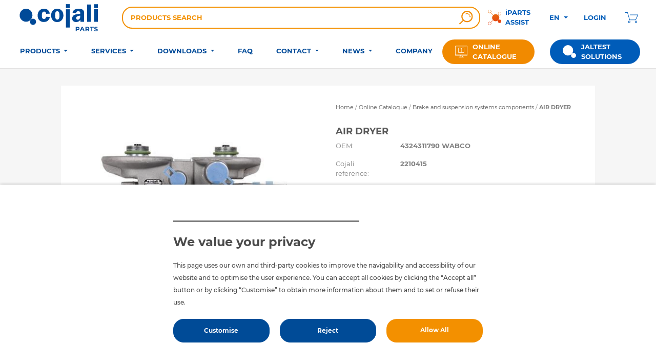

--- FILE ---
content_type: text/html; charset=UTF-8
request_url: https://www.cojaliparts.com/en/reference/4324311790/air-dryer/2210415/
body_size: 12891
content:
<!DOCTYPE html>
<html lang="en">
    <head>
        <meta charset="UTF-8" />
        <meta name="viewport" content="width=device-width, initial-scale=1.0">
            <meta property="og:url" content="https://www.cojaliparts.com/en/reference/4324311790/air-dryer/2210415/"/>
    <meta property="og:type" content="website"/>
    <meta property="og:title"
          content="AIR DRYER | 2210415 | 4324311790 - Cojali Parts"/>
            <meta property="og:image" content="https://www.cojaliparts.com/images/content/500x331/web1_2210412-4324311090_01.webp"/>
            <link rel="icon" type="image/x-icon" href="/favicon.ico" />
        <link rel="apple-touch-icon" href="/touch-icon-iphone.png">
        <link rel="apple-touch-icon" sizes="57x57" href="/apple-touch-icon-57x57.png">
        <link rel="apple-touch-icon" sizes="60x60" href="/apple-touch-icon-60x60.png">
        <link rel="apple-touch-icon" sizes="72x72" href="/apple-touch-icon-72x72.png">
        <link rel="apple-touch-icon" sizes="120x120" href="/apple-touch-icon-120x120.png">
        <link rel="apple-touch-icon" sizes="152x152" href="/apple-touch-icon-152x152.png">
        <link rel="apple-touch-icon" sizes="167x167" href="/apple-touch-icon-167x167.png">
        <link rel="apple-touch-icon" sizes="180x180" href="/apple-touch-icon-180x180.png">
        <title>
                2210415 | 4324311790 | AIR DRYER - Cojali Parts
        </title>
                <link rel="canonical" href="https://www.cojaliparts.com/en/reference/4324311790/air-dryer/2210415/" />
                                                                                                                            <link href="https://www.cojaliparts.com/en/reference/4324311790/air-dryer/2210415/" hreflang="en" rel="alternate">
                                                                                <link href="https://www.cojaliparts.com/es/referencia/4324311790/secador-de-aire/2210415/" hreflang="es" rel="alternate">
                                                                                <link href="https://www.cojaliparts.com/fr/reference/4324311790/dessiccateur-dair/2210415/" hreflang="fr" rel="alternate">
                                                                                <link href="https://www.cojaliparts.com/it/reference/4324311790/essiccatore-dellaria/2210415/" hreflang="it" rel="alternate">
                                                                                <link href="https://www.cojaliparts.com/de/reference/4324311790/lufttrockner/2210415/" hreflang="de" rel="alternate">
                                                                                <link href="https://www.cojaliparts.com/pt/reference/4324311790/secador-de-ar/2210415/" hreflang="pt" rel="alternate">
                                                                                <link href="https://www.cojaliparts.com/cz/reference/4324311790/vysousec-vzduchu/2210415/" hreflang="cz" rel="alternate">
                                                                                <link href="https://www.cojaliparts.com/ro/reference/4324311790/usc%C4%83tor-de-aer/2210415/" hreflang="ro" rel="alternate">
                                                                                <link href="https://www.cojaliparts.com/ru/reference/4324311790/%D0%BE%D1%81%D1%83%D1%88%D0%B8%D1%82%D0%B5%D0%BB%D1%8C-%D0%B2%D0%BE%D0%B7%D0%B4%D1%83%D1%85%D0%B0/2210415/" hreflang="ru" rel="alternate">
                                                                                <link href="https://www.cojaliparts.com/ar/reference/4324311790/%D9%85%D8%AC%D9%81%D9%81-%D9%87%D9%88%D8%A7%D8%A1/2210415/" hreflang="ar" rel="alternate">
                                                                                <link href="https://www.cojaliparts.com/tr/reference/4324311790/hava-kurutucu/2210415/" hreflang="tr" rel="alternate">
                                                <meta name="description" content=" 2210415 | 4324311790 | AIR DRYER "/>
        <meta name="format-detection" content="telephone=no">
        <link type="text/css" rel="stylesheet" href="/assets/css/bootstrap/bootstrap.min.css?version=26.1.0" />
        <link type="text/css" rel="stylesheet" href="/assets/css/font-awesome.min.css" />
        <link type="text/css" rel="stylesheet" href="/assets/css/public-style.min.css?version=26.1.0" />
        <link type="text/css" rel="stylesheet" media="print" href="/assets/css/print.min.css?version=26.1.0" />
                                        <script type="text/javascript">
            window.dataLayer = window.dataLayer || [];
            function gtag(){dataLayer.push(arguments);}
        </script>
                    <script>
                function enviarGoogleAnalytics(){
                    var scriptIt = document.createElement('script');
                    scriptIt.setAttribute('src','https://www.googletagmanager.com/gtag/js?id=G-03KSWLWBKF');
                    document.head.appendChild(scriptIt);

                    gtag('consent', 'default', {
                        'ad_storage': 'granted',
                        'ad_user_data': 'granted',
                        'ad_personalization': 'granted',
                        'analytics_storage': 'granted'
                    });

                    gtag('js', new Date());

                    gtag('config', 'G-03KSWLWBKF');

                    gtag('config', 'AW-1047358254');
                }
            </script>
                                                            <script type="text/javascript">
        // Comprobamos que se ha habilitado Facebook Pixel mediante las cookie y se envía el evento
        if (document.getElementById("scriptFacebookPixel") !== null) {
            productosFP("2210415");
        }
    </script>
                    <meta name="keywords"
          content="AIR DRYER, 2210415, 4324311790, Cojali Parts"/>
    </head>
    <body>
        <div class="toast notificacion d-none" role="alert" aria-live="assertive" id="notificacion">
            <div class="toast-header">
                <div class="toast-body" id="mensajeNotificacion"></div>
                <button type="button" class="ml-2 mb-1 close" data-dismiss="toast" aria-label="Close">
                    <span aria-hidden="true">&times;</span>
                </button>
            </div>
        </div>
        <div class="background-mobile-menu d-xl-none" id="backgroundMobileMenu"></div>
        <div class="container-fluid border-menu">
            <div class="container">
                <div class="row mt-2 d-flex align-items-center">
                    <div class="col-12 col-sm-6 col-lg-2 offset-lg-1 offset-xl-0">
                        <div class="row">
                            <div class="col-8 offset-4 offset-lg-0 col-lg-12">
                                <a href="/en">
                                    <img src="/images/elementos/logo-cojali-parts.svg" class="img-fluid" alt="Logo Cojali"/>
                                </a>
                            </div>
                        </div>
                    </div>
                    <div class="col-12 order-3 col-lg-5 col-xl-7 order-lg-2 py-2 py-lg-0">
                        <form id="formBusqueda" action="/en/catalog/search/" method="GET" >
                            <div class="input-group-prepend btn-ref-mobile ml-2 d-sm-block d-md-none">
                                <span class="btn-referencia">PRODUCTS SEARCH</span>
                            </div>
                            <div class="input-group input-search">
                                <div class="input-group-prepend ml-2 d-none d-md-block">
                                    <span class="btn-referencia">PRODUCTS SEARCH</span>
                                </div>
                                <input type="text" required name="ref" id="ref" class="form-control input-busqueda" value="">
                                <div class="input-group-append">
                                    <span class="input-group-text search-ref" id="imgSubmit">
                                        <img src="/images/elementos/search.svg" alt="Products search" />
                                    </span>
                                </div>
                            </div>
                        </form>
                    </div>
                    <div class="col-12 col-sm-6 order-2 col-lg-4 col-xl-3 order-lg-3 sm-3">
                        <div class="row d-flex align-items-center custom-margin-top">
                            <div class="col-4 d-none d-md-block ipartsLogo">
                                <a class="d-flex align-items-center link-iparts" href="https://iparts.cojali.com/" target="_blank" rel="noreferrer noopener">
                                    <img src="/images/index/iparts.svg" alt="iParts Assist"/>
                                    <span class="pl-2">iPARTS ASSIST</span>
                                </a>
                            </div>
                            <div class="col text-center idiomas">
                                <div class="menu dropdown btn-languages">
                                    <button class="dropdown-toggle botonIdiomas" type="button" data-toggle="dropdown">
                                        EN
                                    </button>
                                    <div id="menuIdiomas" class="dropdown-menu menu-item">
                                        <ul class="list-group" data-url="/en/reference/4324311790/air-dryer/2210415/">
                                            <li class="list-group-item"><span data-locale="en">EN - English</span></li>
                                            <li class="list-group-item"><span data-locale="es">ES - Español</span></li>
                                            <li class="list-group-item"><span data-locale="fr">FR - Français</span></li>
                                            <li class="list-group-item"><span data-locale="it">IT - Italiano</span></li>
                                            <li class="list-group-item"><span data-locale="de">DE - Deutsch</span></li>
                                            <li class="list-group-item"><span data-locale="pt">PT - Português</span></li>
                                            <li class="list-group-item"><span data-locale="cz">CZ - čeština</span></li>
                                            <li class="list-group-item"><span data-locale="ro">RO - Română</span></li>
                                            <li class="list-group-item"><span data-locale="ru">RU - Русский</span></li>
                                            <li class="list-group-item"><span data-locale="ar">AR - اَلْعَرَبِيَّةُ</span></li>
                                            <li class="list-group-item"><span data-locale="tr">TR - Türk</span></li>
                                        </ul>
                                        <hr>
                                        <div class="sede-actual">
    Purchasing in <img id="isoTiendaActual" src="/images/elementos/regiones/us.svg" alt="United States" data-url="/images/elementos/regiones/XXX.svg">
    <span id="nombreTiendaActual">United States</span>
</div>
                                                                                    <div class="cambio-sede" data-toggle="modal" data-target="#modalCambioRegion">Change region</div>
                                                                            </div>
                                </div>
                            </div>
                            <div class="col text-center link-login px-1">
                                                                    <a href="/en/login/">
                                        <span id="iniciarTitulo">LOGIN</span>
                                    </a>
                                                            </div>
                            <div class="col text-center menu shopping-cart">
                                <a href="/en/cart/">
                                    <span id="lineasCesta" class="badge"></span>
                                    <img src="/images/elementos/menu/cart.svg" class="d-block mx-auto" alt="Shopping Cart"/>
                                </a>
                            </div>
                        </div>
                    </div>
                </div>
                <div class="row mt-2 d-xl-flex">
                    <nav class="navbar navbar-main-menu navbar-expand-xl navbar-light bg-light col-2 col-xl-12">
                        <button id="mobileMenuButton" class="navbar-toggler" type="button" data-toggle="collapse" data-target="#navbarToggleMenu" aria-controls="navbarToggleMenu" aria-expanded="false" aria-label="Toggle navigation">
                            <div class="mobile-menu-button">
                                <div></div>
                                <div></div>
                                <div></div>
                                <div></div>
                            </div>
                        </button>
                        <div class="collapse navbar-collapse row d-flex align-content-start flex-wrap" id="navbarToggleMenu">
                            <ul class="navbar-nav order-1 order-xl-0 col-12 col-xl-8 p-0">
                                <li class="nav-item dropdown">
                                    <span class="nav-link dropdown-toggle" id="navbarProductos" data-toggle="dropdown" aria-haspopup="true" aria-expanded="false">
                                        <div class="menu-name d-flex d-xl-inline justify-content-between">
                                            <span>PRODUCTS</span>
                                            <img src="/images/elementos/menu/arrow-right.svg" alt="PRODUCTS" class="d-block d-lg-none">
                                        </div>
                                        <div class="d-none back-menu-mobile">
                                            <img src="/images/elementos/menu/arrow-left.svg" alt="RETURN TO THE MAIN MENU" class="pr-3">
                                            RETURN TO THE MAIN MENU
                                        </div>
                                    </span >
                                    <div class="menu-title-mobile d-none">PRODUCTS</div>
                                    <div class="dropdown-menu" aria-labelledby="navbarProductos">
                                        <a class="dropdown-item" href="/en/catalog/">ONLINE CATALOGUE</a>
                                        <a class="dropdown-item" href="/en/products/">PRODUCT FAMILIES</a>
                                        <a class="dropdown-item" href="/en/products/fabrication-process/">MANUFACTURING PROCESS</a>
                                        <a class="dropdown-item" href="/en/products/oem-solutions/">OEM</a>
                                        <a class="dropdown-item" href="/en/products/cojali-university/">COJALI UNIVERSITY</a>
                                    </div>
                                </li>
                                <li class="nav-item dropdown">
                                    <span class="nav-link dropdown-toggle" id="navbarServicios" data-toggle="dropdown" aria-haspopup="true" aria-expanded="false">
                                        <div class="menu-name d-flex d-xl-inline justify-content-between">
                                            <span>SERVICES</span>
                                            <img src="/images/elementos/menu/arrow-right.svg" alt="SERVICES" class="d-block d-lg-none">
                                        </div>
                                        <span class="d-none back-menu-mobile">
                                            <img src="/images/elementos/menu/arrow-left.svg" alt="RETURN TO THE MAIN MENU" class="pr-3">
                                            RETURN TO THE MAIN MENU
                                        </span>
                                    </span>
                                    <div class="menu-title-mobile d-none">SERVICES</div>
                                    <div class="dropdown-menu" aria-labelledby="navbarServicios">
                                        <a class="dropdown-item" href="/en/services/">TECHNICAL ASSISTANCE</a>
                                        <a class="dropdown-item" href="/en/services/#iparts-assist">IPARTS ASSIST</a>
                                        <a class="dropdown-item" href="/en/services/#training">TRAINING</a>
                                        <a class="dropdown-item" href="/en/services/#customer-service">CUSTOMER SERVICE</a>
                                    </div>
                                </li>
                                <li class="nav-item dropdown">
                                    <span class="nav-link dropdown-toggle" id="navbarDescargas" data-toggle="dropdown" aria-haspopup="true" aria-expanded="false">
                                        <div class="menu-name d-flex d-xl-inline justify-content-between">
                                            <span>DOWNLOADS</span>
                                            <img src="/images/elementos/menu/arrow-right.svg" alt="DOWNLOADS" class="d-block d-lg-none">
                                        </div>
                                        <span class="d-none back-menu-mobile">
                                            <img src="/images/elementos/menu/arrow-left.svg" alt="RETURN TO THE MAIN MENU" class="pr-3">
                                            RETURN TO THE MAIN MENU
                                        </span>
                                    </span>
                                    <div class="menu-title-mobile d-none">DOWNLOADS</div>
                                                                            <div class="dropdown-menu" aria-labelledby="navbarDescargas">
                                                        <a class="dropdown-item" href="/en/downloads/"> PRODUCT UPDATES </a>
                <a class="dropdown-item" href="/en/downloads/#catalogues"> CATALOGUES </a>
                <a class="dropdown-item" href="/en/downloads/#brochures"> BROCHURES </a>
    
                                        </div>
                                                                    </li>
                                <li class="nav-item dropdown">
                                    <div class="menu-name d-flex d-xl-inline justify-content-between">
                                        <a class="nav-link dropdown-item" href="/en/services/faq/">FAQ</a>
                                    </div>
                                </li>
                                <li class="nav-item dropdown">
                                    <span class="nav-link dropdown-toggle" id="navbarContacto" data-toggle="dropdown" aria-haspopup="true" aria-expanded="false">
                                        <div class="menu-name d-flex d-xl-inline justify-content-between">
                                            <span>CONTACT</span>
                                            <img src="/images/elementos/menu/arrow-right.svg" alt="CONTACT" class="d-block d-lg-none">
                                        </div>
                                        <span class="d-none back-menu-mobile">
                                            <img src="/images/elementos/menu/arrow-left.svg" alt="RETURN TO THE MAIN MENU" class="pr-3">
                                            RETURN TO THE MAIN MENU
                                        </span>
                                    </span>
                                    <div class="menu-title-mobile d-none">CONTACT</div>
                                    <div class="dropdown-menu" aria-labelledby="navbarContacto">
                                        <a class="dropdown-item" href="/en/contact/">CONTACT</a>
                                        <a class="dropdown-item" href="https://www.cojali.com/employment/">WORK WITH US</a>
                                        <a class="dropdown-item" href="/en/become-a-distributor/">BECOME A DISTRIBUTOR</a>
                                    </div>
                                </li>
                                <li class="nav-item dropdown">
                                    <span class="nav-link dropdown-toggle" id="navbarNoticias" data-toggle="dropdown" aria-haspopup="true" aria-expanded="false">
                                        <div class="menu-name d-flex d-xl-inline justify-content-between">
                                            <span>NEWS</span>
                                            <img src="/images/elementos/menu/arrow-right.svg" alt="NEWS" class="d-block d-lg-none">
                                        </div>
                                        <span class="d-none back-menu-mobile">
                                            <img src="/images/elementos/menu/arrow-left.svg" alt="RETURN TO THE MAIN MENU" class="pr-3">
                                            RETURN TO THE MAIN MENU
                                        </span>
                                    </span>
                                                                            <div class="menu-title-mobile d-none">NEWS</div>
                                        <div class="dropdown-menu" aria-labelledby="navbarNoticias">
                                                <a class="dropdown-item" href="/en/news-events/">NEWS</a>

                                        </div>
                                                                    </li>
                                <li class="nav-item dropdown">
                                    <a class="nav-link dropdown-item" href="https://www.cojali.com">COMPANY</a>
                                </li>
                            </ul>
                            <ul class="navbar-nav order-0 order-xl-1 col-12 col-xl-4 d-flex align-items-xl-center justify-content-end p-0">
                                <li class="nav-item">
                                    <a class="d-flex align-items-center link-catalogo-online" href="/en/catalog/">
                                        <img src="/images/index/logo-catalogue.svg" alt="Online Catalogue"/>
                                        <span>ONLINE CATALOGUE</span>
                                    </a>
                                </li>
                                <li class="nav-item">
                                    <a class="d-flex align-items-center link-jaltest" target="_blank" href="https://www.jaltest.com/">
                                        <img src="/images/index/logo-jaltest.svg" alt="Jaltest by Cojali"/>
                                        <span>JALTEST SOLUTIONS</span>
                                    </a>
                                </li>
                            </ul>
                        </div>
                    </nav>
                </div>
            </div>
        </div>
                    <div class="container-fluid bg-cojali-grey detail-product">
                <div id="popup-product" class="modal fade">
    <div class="modal-dialog modal-xl">
        <div class="modal-content">
            <div class="modal-header">
                <h4 id="popupTitle" class="title text-bold mb-0">AIR DRYER</h4>
                <button type="button" class="close" data-dismiss="modal" aria-label="Close"><span class="align-middle" aria-hidden="true">X</span></button>
            </div>
            <div id="popupBody" class="modal-body">
                <div id="carruselGrande" class="carousel slide" data-ride="carousel" data-interval="false">
                    <div class="carousel-inner" role="listbox">
                                                                                                                                    <div data-slide="0" class="carousel-item active">
                                    <img src="/images/content/1024x682/web1_2210412-4324311090_01.webp" class="d-block img-fluid mx-auto" alt="AIR DRYER, 2210415, 4324311790" loading="lazy"/>
                                </div>
                                                            <div data-slide="1" class="carousel-item ">
                                    <img src="/images/content/1024x682/web1_2210412-4324311090_02.webp" class="d-block img-fluid mx-auto" alt="AIR DRYER, 2210415, 4324311790" loading="lazy"/>
                                </div>
                                                            <div data-slide="2" class="carousel-item ">
                                    <img src="/images/content/1024x682/web1_2210412-4324311090_03.webp" class="d-block img-fluid mx-auto" alt="AIR DRYER, 2210415, 4324311790" loading="lazy"/>
                                </div>
                                                            <div data-slide="3" class="carousel-item ">
                                    <img src="/images/content/1024x682/web1_2210412-4324311090_04.webp" class="d-block img-fluid mx-auto" alt="AIR DRYER, 2210415, 4324311790" loading="lazy"/>
                                </div>
                                                            <div data-slide="4" class="carousel-item ">
                                    <img src="/images/content/1024x682/web1_2210412-4324311090_06.webp" class="d-block img-fluid mx-auto" alt="AIR DRYER, 2210415, 4324311790" loading="lazy"/>
                                </div>
                                                            <div data-slide="5" class="carousel-item ">
                                    <img src="/images/content/1024x682/web1_2210412-4324311090_07.webp" class="d-block img-fluid mx-auto" alt="AIR DRYER, 2210415, 4324311790" loading="lazy"/>
                                </div>
                                                                        </div>
                    <!-- Controls -->
                    <a class="carousel-control-prev" href="#carruselGrande" role="button" data-slide="prev">
                        <span class="" aria-hidden="true"><img src="/images/elementos/left.svg" alt="left"></span>
                        <span class="sr-only">Previous</span>
                    </a>
                    <a class="carousel-control-next" href="#carruselGrande" role="button" data-slide="next">
                        <span class="" aria-hidden="true"><img src="/images/elementos/right.svg" alt="right"></span>
                        <span class="sr-only">Next</span>
                    </a>
                </div>
            </div>
        </div><!-- /.modal-content -->
    </div><!-- /.modal-dialog -->
</div><!-- /.modal -->

        <div id="carruselImagen360" class="modal fade">
    <div class="modal-dialog modal-xl">
        <div class="modal-content">
            <div class="modal-header">
                <h4 id="popupTitle" class="title text-bold mb-0">AIR DRYER</h4>
                <button type="button" class="close" data-dismiss="modal" aria-label="Close"><span class="align-middle" aria-hidden="true">X</span></button>
            </div>
            <div id="popupBody" class="modal-body">
                <div class="container-imagenes-360">
                    <ul class="imagenes-360-modal p-0">
                                            </ul>
                </div>
            </div>
        </div><!-- /.modal-content -->
    </div><!-- /.modal-dialog -->
</div><!-- /.modal -->


                <div class="container">
            <div class="row py-4 justify-content-center">
                <div class="col-12 col-lg-11 col-xl-10 pt-2">
                    <div class="row bg-white px-3 pb-5 pt-1 pt-sm-4 position-relative">
                                                                        <div class="col-12 d-block d-md-none">
                            <div class="header-section pt-4 pt-md-0">
                                <div class="breadcrumb-cojali text-left">
                                    <span><a href="/en"> Home</a> </span>
                                    <span><a href="/en/catalog/"> Online Catalogue</a> </span>
                                    <span>
                                    <a href="/en/catalog/47/brake-and-suspension-systems-components/">
                                        Brake and suspension systems components
                                    </a>
                                </span>
                                    <span class="active">AIR DRYER</span>
                                </div>
                            </div>
                            <h1 class="title text-bold">
                                AIR DRYER
                            </h1>
                        </div>
                        <div class="col-12 col-md-6 pt-md-5">
                                                        <div id="carouselContainer" class="carousel carrusel-producto slide pb-4" data-ride="carousel"
                                 data-interval="false">
                                                                <ol class="carousel-indicators d-flex d-md-none mb-0">
                                                                                                                                                                                                <li data-target="#carouselContainer" data-slide-to="0"
                                                class=" active "></li>
                                                                                    <li data-target="#carouselContainer" data-slide-to="1"
                                                class=""></li>
                                                                                    <li data-target="#carouselContainer" data-slide-to="2"
                                                class=""></li>
                                                                                    <li data-target="#carouselContainer" data-slide-to="3"
                                                class=""></li>
                                                                                    <li data-target="#carouselContainer" data-slide-to="4"
                                                class=""></li>
                                                                                    <li data-target="#carouselContainer" data-slide-to="5"
                                                class=""></li>
                                                                                                            </ol>
                                <div class="carousel-inner">
                                    
                                    
                                                                                                                                                                <div id="carousel-container-0" data-slide-number="0"
                                                 class="carousel-item carousel-imagenes zoom-item active"
                                                 data-target="#carruselGrande" data-slide-to="0"
                                                 data-zoom-image="/images/content/1024x682/web1_2210412-4324311090_01.webp">
                                                <img src="/images/content/500x331/web1_2210412-4324311090_01.webp" width="500" height="331" class="img-fluid" alt="AIR DRYER, 2210415, 4324311790" />
                                            </div>
                                                                                                                                <div id="carousel-container-1" data-slide-number="1"
                                                 class="carousel-item carousel-imagenes zoom-item "
                                                 data-target="#carruselGrande" data-slide-to="1"
                                                 data-zoom-image="/images/content/1024x682/web1_2210412-4324311090_02.webp">
                                                <img src="/images/content/500x331/web1_2210412-4324311090_02.webp" width="500" height="331" class="img-fluid" alt="AIR DRYER, 2210415, 4324311790" loading="lazy"/>
                                            </div>
                                                                                                                                <div id="carousel-container-2" data-slide-number="2"
                                                 class="carousel-item carousel-imagenes zoom-item "
                                                 data-target="#carruselGrande" data-slide-to="2"
                                                 data-zoom-image="/images/content/1024x682/web1_2210412-4324311090_03.webp">
                                                <img src="/images/content/500x331/web1_2210412-4324311090_03.webp" width="500" height="331" class="img-fluid" alt="AIR DRYER, 2210415, 4324311790" loading="lazy"/>
                                            </div>
                                                                                                                                <div id="carousel-container-3" data-slide-number="3"
                                                 class="carousel-item carousel-imagenes zoom-item "
                                                 data-target="#carruselGrande" data-slide-to="3"
                                                 data-zoom-image="/images/content/1024x682/web1_2210412-4324311090_04.webp">
                                                <img src="/images/content/500x331/web1_2210412-4324311090_04.webp" width="500" height="331" class="img-fluid" alt="AIR DRYER, 2210415, 4324311790" loading="lazy"/>
                                            </div>
                                                                                                                                <div id="carousel-container-4" data-slide-number="4"
                                                 class="carousel-item carousel-imagenes zoom-item "
                                                 data-target="#carruselGrande" data-slide-to="4"
                                                 data-zoom-image="/images/content/1024x682/web1_2210412-4324311090_06.webp">
                                                <img src="/images/content/500x331/web1_2210412-4324311090_06.webp" width="500" height="331" class="img-fluid" alt="AIR DRYER, 2210415, 4324311790" loading="lazy"/>
                                            </div>
                                                                                                                                <div id="carousel-container-5" data-slide-number="5"
                                                 class="carousel-item carousel-imagenes zoom-item "
                                                 data-target="#carruselGrande" data-slide-to="5"
                                                 data-zoom-image="/images/content/1024x682/web1_2210412-4324311090_07.webp">
                                                <img src="/images/content/500x331/web1_2210412-4324311090_07.webp" width="500" height="331" class="img-fluid" alt="AIR DRYER, 2210415, 4324311790" loading="lazy"/>
                                            </div>
                                                                                                                                                        </div>
                            </div>
                                                                                        <div id="carouselSelector"
                                     class="carousel slide row carousel-selector d-none d-md-flex justify-content-center">
                                    <a class="carousel-control carousel-control-prev" href="#carouselContainer"
                                       role="button" data-slide="prev">
                                        <span class="my-auto" aria-hidden="true"><img
                                                    src="/images/elementos/left.svg" alt="left"></span>
                                    </a>
                                    <div class="col-10">
                                        <div class="carousel-inner">
                                            
                                            
                                                                                                                                                <div class="carousel-item  active ">
                                                                                                <div id="carousel-selector-0" data-target="#carouselContainer" data-slide-to="0"
                                                     class="item  selected " >
                                                    <a href="#" class="miniatura-video">
                                                        <img src="/images/content/500x331/web1_2210412-4324311090_01.webp" class="img-fluid" alt="AIR DRYER, 2210415, 4324311790" loading="lazy" />
                                                    </a>
                                                </div>
                                                                                                                                                                                            <div id="carousel-selector-1" data-target="#carouselContainer" data-slide-to="1"
                                                     class="item " >
                                                    <a href="#" class="miniatura-video">
                                                        <img src="/images/content/500x331/web1_2210412-4324311090_02.webp" class="img-fluid" alt="AIR DRYER, 2210415, 4324311790" loading="lazy" />
                                                    </a>
                                                </div>
                                                                                                                                                                                            <div id="carousel-selector-2" data-target="#carouselContainer" data-slide-to="2"
                                                     class="item " >
                                                    <a href="#" class="miniatura-video">
                                                        <img src="/images/content/500x331/web1_2210412-4324311090_03.webp" class="img-fluid" alt="AIR DRYER, 2210415, 4324311790" loading="lazy" />
                                                    </a>
                                                </div>
                                                                                                                                                                                            <div id="carousel-selector-3" data-target="#carouselContainer" data-slide-to="3"
                                                     class="item " >
                                                    <a href="#" class="miniatura-video">
                                                        <img src="/images/content/500x331/web1_2210412-4324311090_04.webp" class="img-fluid" alt="AIR DRYER, 2210415, 4324311790" loading="lazy" />
                                                    </a>
                                                </div>
                                                                                                    </div>
                                                                                                                                                                                                <div class="carousel-item ">
                                                                                                <div id="carousel-selector-4" data-target="#carouselContainer" data-slide-to="4"
                                                     class="item " >
                                                    <a href="#" class="miniatura-video">
                                                        <img src="/images/content/500x331/web1_2210412-4324311090_06.webp" class="img-fluid" alt="AIR DRYER, 2210415, 4324311790" loading="lazy" />
                                                    </a>
                                                </div>
                                                                                                                                                                                            <div id="carousel-selector-5" data-target="#carouselContainer" data-slide-to="5"
                                                     class="item " >
                                                    <a href="#" class="miniatura-video">
                                                        <img src="/images/content/500x331/web1_2210412-4324311090_07.webp" class="img-fluid" alt="AIR DRYER, 2210415, 4324311790" loading="lazy" />
                                                    </a>
                                                </div>
                                                                                                    </div>
                                                                                                                                    </div>
                                    </div>
                                    <a class="carousel-control carousel-control-next " href="#carouselContainer"
                                       role="button" data-slide="next">
                                        <span class="my-auto" aria-hidden="true"><img
                                                    src="/images/elementos/right.svg" alt="rigth"></span>
                                    </a>
                                </div>
                                                    </div>
                                                <div class="col-12 col-md-6 pt-md-2">
                            <div class="d-none d-md-block">
                                <div class="header-section">
                                    <div class="breadcrumb-cojali text-left">
                                        <span><a href="/en"> Home</a> </span>
                                        <span><a href="/en/catalog/"> Online Catalogue</a> </span>
                                        <span>
                                    <a href="/en/catalog/47/brake-and-suspension-systems-components/">
                                        Brake and suspension systems components
                                    </a>
                                </span>
                                        <span class="active">AIR DRYER</span>
                                    </div>
                                </div>
                                <h1 class="title text-bold pt-2 ">
                                    AIR DRYER
                                </h1>
                            </div>
                            <div class="row align-items-center">
                                                                                                                                                            </div>
                            <div class="row">
                                <p class="col-3">
                                    OEM:
                                </p>
                                <span class="col-7 text-bold">
                                    4324311790 WABCO                                </span>
                                <p class="col-3">
                                    Cojali reference:
                                </p>
                                <span class="col-7 text-bold">
                                    2210415
                                </span>
                                                                    <label class="col-3 d-flex align-items-center" for="amount">
                                        <span>
                                            QUANTITY
                                        </span>
                                    </label>

                                    <div class="col-7 amount">
                                        <div class="input-group inline-group">
                                            <div class="input-group-prepend">
                                                <button class="btn btn-outline-secondary btn-minus">
                                                    <i class="fa fa-minus"></i>
                                                </button>
                                            </div>
                                            <input id="amount" class="form-control quantity text-center"
                                                   onkeydown="return comprobarTecla(event);"
                                                   onkeyup="if(event.which === 13){ addCesta('/en/cart/ajax', '2210415');}"
                                                   min="1" name="quantity" max="999" value="1" type="number">
                                            <div class="input-group-append">
                                                <button class="btn btn-outline-secondary btn-plus">
                                                    <i class="fa fa-plus"></i>
                                                </button>
                                            </div>
                                        </div>
                                    </div>
                                                            </div>
                                                                                    <div id="box-btn" class="row no-gutters pt-3">
                                                                                                    <div class="col-12 col-lg-6 py-2 px-1">
                                        <a class="button button-blue d-block"
                                           href="/en/reference/2210415/plan/"
                                           target="_blank">
                                            <img src="/images/Descargas/download.svg"
                                                 alt="Technical sheet"
                                                 class="img-fluid mr-2">
                                            Technical sheet
                                        </a>
                                    </div>
                                                                                                    <div class="col-12 col-lg-6 py-2 px-1">
                                        <a class="button button-blue d-block"
                                           href="#REPAIRKITS">Repair kits</a>
                                    </div>
                                                                                                                                                                                                                                                                        <div class="w-100"></div>
                                    <div class="col-12 col-lg-6 py-2 px-1">
                                                                                    <a class="button button-orange d-block add-to-cart"
                                               onClick="addCesta('/en/cart/ajax', '2210415');">
                                                <img class="icon" src="/images/elementos/add-cesta.svg"
                                                     alt="Add to the basket">
                                                Add to the basket
                                            </a>
                                                                            </div>
                                                            </div>
                        </div>
                    </div>
                </div>
            </div>
        </div>
        
            <div class="container datos-tecniocos">
        <div class="row py-4 justify-content-center">
            <div class="col-12 col-lg-11 col-xl-10 py-3 bg-white">
                <h2 class="title text-bold pt-3">
                    TECHNICAL DATA
                </h2>
                <div class="row">
                                            <div class="col-12 py-3">
                            <a class="button button-blue px-5" href="/en/reference/2210415/plan/" target="_blank">
                                <img src="/images/Descargas/download.svg" alt="Technical sheet" class="img-fluid mr-2">
                                Technical sheet
                            </a>
                        </div>
                                        <div class="col-12 col-lg-7">
                        <table class="table table-striped">
                                                            <tr>
                                    <td>
                                        Conexión cartucho
                                    </td>
                                    <td class="name">
                                        M39x1,5
                                    </td>
                                </tr>
                                                            <tr>
                                    <td>
                                        Conexión eléctrica calentador
                                    </td>
                                    <td class="name">
                                        M27x1 - PLUG
                                    </td>
                                </tr>
                                                            <tr>
                                    <td>
                                        Conexión eléctrica EV
                                    </td>
                                    <td class="name">
                                        M24x1 - PLUG
                                    </td>
                                </tr>
                                                            <tr>
                                    <td>
                                        Connection 1
                                    </td>
                                    <td class="name">
                                        M22x1,5
                                    </td>
                                </tr>
                                                            <tr>
                                    <td>
                                        Connection 2
                                    </td>
                                    <td class="name">
                                        M22x1,5
                                    </td>
                                </tr>
                                                            <tr>
                                    <td>
                                        Connection 4
                                    </td>
                                    <td class="name">
                                        M16x1,5  
                                    </td>
                                </tr>
                                                            <tr>
                                    <td>
                                        Cut-out pressure
                                    </td>
                                    <td class="name">
                                        Sin Regulador
                                    </td>
                                </tr>
                                                            <tr>
                                    <td>
                                        SILENCER
                                    </td>
                                    <td class="name">
                                        No
                                    </td>
                                </tr>
                                                            <tr>
                                    <td>
                                        Voltage
                                    </td>
                                    <td class="name">
                                        24 V
                                    </td>
                                </tr>
                                                            <tr>
                                    <td>
                                        Weight
                                    </td>
                                    <td class="name">
                                        10.23 lb
                                    </td>
                                </tr>
                                                    </table>
                    </div>
                </div>
            </div>
        </div>
    </div>

            <div class="container datos-aplicaciones">
        <div class="row py-4 justify-content-center">
            <div class="col-12 col-lg-11 col-xl-10 py-3 bg-white">
                <h2 class="title text-bold pt-3">
                    APPLICATIONS
                </h2>
                <div class="row">
                    <div class="col-12 table-responsive-lg">
                        <table class="table table-striped">
                            <thead>
                            <tr>
                                <th>Vehicle type</th>
                                <th>Brand</th>
                                <th>Series</th>
                                <th>Type</th>
                                <th>Model</th>
                                <th>Engine type</th>
                            </tr>
                            </thead>
                            <tbody>
                                                            <tr>
                                    <td>
                                        TRUCK
                                    </td>
                                    <td>
                                        DAF
                                    </td>
                                    <td>
                                        ---------
                                    </td>
                                    <td>
                                        ---------
                                    </td>
                                    <td>
                                        ---------
                                    </td>
                                    <td>
                                        ---------
                                    </td>
                                </tr>
                                                            <tr>
                                    <td>
                                        TRUCK
                                    </td>
                                    <td>
                                        MERCEDES-BENZ
                                    </td>
                                    <td>
                                        ---------
                                    </td>
                                    <td>
                                        ---------
                                    </td>
                                    <td>
                                        ---------
                                    </td>
                                    <td>
                                        ---------
                                    </td>
                                </tr>
                                                            <tr>
                                    <td>
                                        TRUCK
                                    </td>
                                    <td>
                                        RENAULT TRUCKS
                                    </td>
                                    <td>
                                        ---------
                                    </td>
                                    <td>
                                        ---------
                                    </td>
                                    <td>
                                        ---------
                                    </td>
                                    <td>
                                        ---------
                                    </td>
                                </tr>
                                                        </tbody>
                        </table>
                    </div>
                </div>
            </div>
        </div>
    </div>

            <div class="container datos-cruces">
        <div class="row py-4 justify-content-center">
            <div class="col-12 col-lg-11 col-xl-10 py-3 bg-white">
                <h2 class="title text-bold pt-3">
                    CROSS-REFERENCING
                </h2>
                <div class="row">
                    <div class="col-12 table-responsive-lg">
                        <table class="table table-striped">
                            <thead>
                            <tr>
                                <th>Manufacturer</th>
                                <th class="text-center">OEM Reference</th>
                                <th class="text-center">Main OEM</th>
                            </tr>
                            </thead>
                            <tbody>
                                                            <tr>
                                    <td>
                                        DAF
                                    </td>
                                    <td class="text-center">
                                        1518695
                                    </td>
                                    <td class="text-center">
                                        -                                    </td>
                                </tr>
                                                            <tr>
                                    <td>
                                        LIEBHERR
                                    </td>
                                    <td class="text-center">
                                        5026 57008
                                    </td>
                                    <td class="text-center">
                                        -                                    </td>
                                </tr>
                                                            <tr>
                                    <td>
                                        MERCEDES-BENZ
                                    </td>
                                    <td class="text-center">
                                        000 431 91 15
                                    </td>
                                    <td class="text-center">
                                        -                                    </td>
                                </tr>
                                                            <tr>
                                    <td>
                                        MERCEDES-BENZ
                                    </td>
                                    <td class="text-center">
                                        A0004319115
                                    </td>
                                    <td class="text-center">
                                        -                                    </td>
                                </tr>
                                                            <tr>
                                    <td>
                                        RENAULT TRUCKS
                                    </td>
                                    <td class="text-center">
                                        PRO1802210
                                    </td>
                                    <td class="text-center">
                                        -                                    </td>
                                </tr>
                                                            <tr>
                                    <td>
                                        WABCO
                                    </td>
                                    <td class="text-center">
                                        4324311790
                                    </td>
                                    <td class="text-center">
                                        <i class="fa fa-check"></i>                                    </td>
                                </tr>
                                                        </tbody>
                        </table>
                    </div>
                </div>
            </div>
        </div>
    </div>

        <div id="productosRecomendados"></div>
        
            <div class="container datos-reparaciones " id="REPAIRKITS">
        <div class="row py-4 justify-content-center">
            <div class="col-12 col-lg-11 col-xl-10 py-3 bg-white">
                <h2 class="title text-bold pt-3">
                    REPAIR KITS
                </h2>
                <div class="row">
                    <div class="col-12 table-responsive-lg">
                        <table class="table table-striped">
                            <thead>
                            <tr>
                                                                                                                                <th>&nbsp</th>
                                <th class="text-center">Cojali Reference</th>
                                <th>Name</th>
                                <th class="text-center">Obtained by</th>
                                <th class="text-center"> OEM</th>
                                                            </tr>
                            </thead>
                            <tbody id="gridReparaciones">
                            </tbody>
                        </table>
                    </div>
                    <div class="col-12 text-center">
                        <div class="d-none text-center" id="masResultadosKitReparacion">
                            <div class="button button-blue" id="btnMasResultadosKitReparacion">See more</div>
                        </div>
                    </div>
                    <div class="col-12 text-center loader">
                        <img src="/images/elementos/loading.svg" class="d-none mx-auto" alt="loader" />
                    </div>
                </div>
            </div>
        </div>
    </div>

        
        
        <div id="wait" class="modal fade bd-example-modal-sm" data-backdrop="static" role="dialog" tabindex="-1">
    <div class="modal-dialog modal-sm modal-dialog-centered text-center">
        <div class="modal-content">
            <div class="modal-body">
                <div class="be-loading be-loading-active">
                    <div class="be-spinner">
                        <img src="/images/elementos/loading.svg" class="mx-auto" alt="loader" />
                    </div>
                </div>
            </div>
        </div><!-- /.modal-content -->
    </div><!-- /.modal-dialog -->
</div><!-- /.modal -->
        <div id="error" class="modal fade bs-example-modal-lg" data-backdrop="static" data-keyboard="false">
    <div class="modal-dialog modal-lg">
        <div class="modal-content">          
            <div class="modal-body">
                No results were found during this search.
            </div>          
            <div class="modal-footer">
                <button type="button" class="button button-blue" data-dismiss="modal">Close</button>
            </div>                
        </div><!-- /.modal-content -->
    </div><!-- /.modal-dialog -->
</div><!-- /.modal -->
        <div id="popup-product" class="modal fade">
    <div class="modal-dialog modal-lg">
        <div class="modal-content">
            <div class="modal-header">
                <h4 id="popupTitle" class="title text-bold mb-0">AIR DRYER</h4>
                <button type="button" class="close" data-dismiss="modal" aria-label="Close"><span class="align-middle" aria-hidden="true">X</span></button>
            </div>
            <div id="popupBody" class="modal-body">
                <div id="carousel1024" class="carousel slide" data-ride="carousel" data-interval="false">
                    <div class="carousel-inner" role="listbox">
                                                                                    <div class="carousel-item  active " data-slide="0">
                                    <img src="/images/content/1024x682/web1_2210412-4324311090_01.webp" class="d-block img-fluid mx-auto" alt="AIR DRYER, 2210415, 4324311790"/>
                                </div>
                                                            <div class="carousel-item " data-slide="1">
                                    <img src="/images/content/1024x682/web1_2210412-4324311090_02.webp" class="d-block img-fluid mx-auto" alt="AIR DRYER, 2210415, 4324311790"/>
                                </div>
                                                            <div class="carousel-item " data-slide="2">
                                    <img src="/images/content/1024x682/web1_2210412-4324311090_03.webp" class="d-block img-fluid mx-auto" alt="AIR DRYER, 2210415, 4324311790"/>
                                </div>
                                                            <div class="carousel-item " data-slide="3">
                                    <img src="/images/content/1024x682/web1_2210412-4324311090_04.webp" class="d-block img-fluid mx-auto" alt="AIR DRYER, 2210415, 4324311790"/>
                                </div>
                                                            <div class="carousel-item " data-slide="4">
                                    <img src="/images/content/1024x682/web1_2210412-4324311090_06.webp" class="d-block img-fluid mx-auto" alt="AIR DRYER, 2210415, 4324311790"/>
                                </div>
                                                            <div class="carousel-item " data-slide="5">
                                    <img src="/images/content/1024x682/web1_2210412-4324311090_07.webp" class="d-block img-fluid mx-auto" alt="AIR DRYER, 2210415, 4324311790"/>
                                </div>
                                                                        </div>
                    <!-- Controls -->
                    <a class="carousel-control-prev" href="#carousel1024" role="button" data-slide="prev">
                        <span class="carousel-control-prev-icon" aria-hidden="true"><img src="/images/elementos/left.svg" alt="left"></span>
                        <span class="sr-only">Previous</span>
                    </a>
                    <a class="carousel-control-next" href="#carousel1024" role="button" data-slide="next">
                        <span class="carousel-control-next-icon" aria-hidden="true"><img src="/images/elementos/right.svg" alt="right"></span>
                        <span class="sr-only">Next</span>
                    </a>
                </div>
            </div>
        </div><!-- /.modal-content -->
    </div><!-- /.modal-dialog -->
</div><!-- /.modal -->

        <div id="modalDisponibilidad" class="modal fade">
    <div class="modal-dialog">
        <div class="modal-content">
            <div class="modal-body">
                <p class="py-2 m-0">
                    Replacement date scheduled for: <span id="disponibilidad"></span>
                </p>
            </div>
            <div class="modal-footer">
                <span class="button button-blue" data-dismiss="modal" aria-label="Close">
                    CLOSE
                </span>
            </div>
        </div><!-- /.modal-content -->
    </div><!-- /.modal-dialog -->
</div><!-- /.modal -->  
        <div class="modal fade modalReferenciaSustituida" id="modalReferenciaSustituida" tabindex="-1" role="dialog" aria-labelledby="modalLabel">
    <div class="modal-dialog modal-lg">
        <div class="modal-content">
            <div class="modal-header">
                <label class="modal-title" id="modalLabel">Replaced reference</label>
                <button type="button" class="close" data-dismiss="modal" aria-label="Close"><span aria-hidden="true">&times;</span></button>
            </div>
            <div class="modal-body text-center">
                <p class="frase">The reference that you are about to purchase is replaced by the reference {referencia}. For this reason, the new reference {referencia} will appear in your order. Both references are functionally equivalent.</p>
                <div class="text-right">
                    <a class="button button-blue add-to-cart" id="btnModalReferenciaSustituida" onclick="modalReferenciaSustituidaDeAcuerdo(this);" data-url="/en/cart/ajax" data-referencia="">Agreed</a>
                </div>
            </div>
        </div>
    </div>
</div>

            </div>
        <div class="container-fluid linear-gradient">
            <div class="container">
                <div class="row footer">
                    <div class="col-12 col-md-9 col-lg-10">
                        <div class="row">
                            <div class="col-12 col-md-4 col-lg-3 text-center text-md-left order-2 order-sm-1">
                                <p class="text-bold">COJALI S.L.</p>
                                <div class="text-footer">
                                                                            <div>COJALI USA Inc.</div>
                                        <div>2070 NW 79th Avenue</div>
                                        <div>Doral, Florida 33122, USA</div>
                                        <div class="mb-1"><a href="tel:+13059607651">Tel: (+1) 305 960 7651</a></div>
                                        <div class="mb-1"><a href="tel:+18009751865">Call for free: (+1) 800 975 1865</a></div>
                                                                    </div>
                            </div>
                            <div class="col-12 col-md-4 col-lg-2 text-center text-md-left order-5 order-sm-2">
                                <p class="text-bold">COJALI</p>
                                <ul class="list-unstyled text-footer">
                                    <li><a href="https://www.cojali.com/" target="_blank" rel="nofollow">Cojali S.L.</a></li>
                                    <li><a href="https://www.jaltest.com/" target="_blank" rel="nofollow">Jaltest Solutions</a></li>
                                    <li><a href="https://iparts.cojali.com/" target="_blank" rel="nofollow">i-Parts ASSIST</a></li>
                                </ul>
                            </div>
                            <div class="d-none d-lg-block col-lg-4 text-center text-md-left order-6 order-sm-3">
                                                                    <p class="text-bold">INFORMATION AND NEWS</p>
            <a class="link-news-footer" href="/en/news-events/536/cojali-will-bring-its-technological-solutions-for-commercial-vehicles-to-acma-automechanika-new-delhi-2026/">COJALI WILL BRING ITS TECHNOLOGICAL SOLUTIONS FOR COMMERCIAL VEHICLES TO ACMA AUTOMECHANIKA NEW DELHI 2026</a>
        <div class="mb-2 descripcion-noticia">Cojali, a Spanish multinational specialising in technological solutions for the automotive sector, confirms its participation as an exhibitor at ACMA Automechanika New Delhi 2026</div>
            <a class="link-news-footer" href="/en/news-events/535/new-cojali-parts-products-january-2026/">NEW COJALI PARTS PRODUCTS JANUARY 2026</a>
        <div class="mb-2 descripcion-noticia">Documents about new Cojali Parts products are now available.</div>
            <a class="link-news-footer" href="/en/news-events/534/new-exhaust-gas-aftertreatment-system-catalogue/">NEW EXHAUST GAS AFTERTREATMENT SYSTEM CATALOGUE</a>
        <div class="mb-2 descripcion-noticia">The new Exhaust gas aftertreatment system catalogue, a document developed by Cojali that goes beyond the traditional concept of a product catalogue, is now available on our website.</div>
<a href="/en/news-events/" class="text-bold">See more</a>

                                                            </div>
                            <div class="col-12 col-md-4 col-lg-3 order-4 order-md-4 text-center">
                                <a href="https://www.facebook.com/CojaliParts/" rel="nofollow">
                                    <img src="/images/footer/facebook.svg" alt="facebook"  class="img-fluid px-2"/>
                                </a>
                                <a href="https://twitter.com/CojaliParts" rel="nofollow">
                                    <img  src="/images/footer/X.svg" alt="X" class="img-fluid px-2"/>
                                </a>
                                <a href="https://www.instagram.com/cojaliparts/ " rel="nofollow">
                                    <img  src="/images/footer/instagram.svg" alt="instagram" class="img-fluid px-2"/>
                                </a>
                                <a href="https://www.youtube.com/c/CojaliParts/" rel="nofollow">
                                    <img  src="/images/footer/youtube.svg" alt="youtube" class="img-fluid px-2"/>
                                </a>
                                <a href="https://www.linkedin.com/showcase/cojali-parts/" rel="nofollow">
                                    <img  src="/images/footer/linkedin.svg" alt="linkedin" class="img-fluid px-2"/>
                                </a>
                            </div>
                        </div>
                    </div>
                    <div class="col-12 col-md-3 col-lg-2">
                        <div class="row">
                            <div class="col-8 offset-2 col-md-12 offset-md-0 text-center text-md-right text-footer">
                                Original part numbers are used so as to identify the products we sell, in the sole purpose of customers recognition of the items sold.
                            </div>
                            <div class="col-8 offset-2 col-md-12 offset-md-0 text-center text-md-right text-footer">
                                This page uses our own and third-party cookies to improve the navigability and accessibility of our website and to optimise the user experience. You can click on <a href="/en/cookies/">"Settings"</a> to obtain more information about them and to set or refuse their use.
                            </div>
                        </div>
                    </div>
                    <div class="col-12 col-lg-3 my-3">
                        <div class="logo-cojali">
                            <img class="d-block img-fluid mb-2" src="/images/logos/logo-cojali-innovation.svg" alt="Cojali">
                        </div>
                        <div class="copyright align-self-center">
                            Copyright © 2026 Cojali S.L. All rights reserved
                        </div>
                    </div>
                    <div class="col-12 col-lg-7 my-3 text-center">
                        <ul class="list-inline lista">
                            <li class="list-inline-item"><a href="/en">Home</a></li>
                            <li class="list-inline-item">| <a href="/documentos/sales-conditions.pdf">Sales Conditions</a></li>
                            <li class="list-inline-item">| <a href="/en/privacy-policy/">Personal data protection policy</a></li>
                                                                                    <li class="list-inline-item">| <a href="/documentos/codeConduct-en.pdf">Code of conduct</a></li>
                            <li class="list-inline-item">| <a href="/en/general-conditions-of-use/">General conditions of use</a></li>
                        </ul>
                    </div>
                    <div class="col-12 col-lg-2 my-3">
                        <a href="/en/european-funds/">
                            <img src="/images/footer/union-europea.svg" class="img-fluid d-block m-auto" alt="UE" />
                        </a>
                    </div>
                </div>
            </div>
        </div>
        <div id="buttonToTop" class="anchor anchor-down anchor-bounce">
            <img src="/images/index/arrow-up.svg" class="img-fluid" alt="Anchor Bottom"/>
        </div>
        <div class="banner-cookies">
            <div class="container container-cookies">
                <div class="row d-flex justify-content-center align-items-center">
                    <div class="col-12 col-lg-8 col-xl-6 cookies-line">
                        <div class="separador"></div>
                        <div class="titulo h4">We value your privacy</div>
                        <div class="cookies-line">
                            This page uses our own and third-party cookies to improve the navigability and accessibility of our website and to optimise the user experience. You can accept all cookies by clicking the “Accept all” button or by clicking “Customise” to obtain more information about them and to set or refuse their use.
                        </div>
                        <div class="d-grid gap-3 align-self-center text-center">
                            <a id="personalizarCookies" class="btn-reject-cookies btn-block" data-toggle="modal" data-target="#modalCookies">Customise</a>
                            <a id="rejectCookies" class="btn-reject-cookies btn-block">Reject</a>
                            <a id="acceptCookies" class="btn-accept-cookies btn-block">Allow All</a>
                        </div>
                    </div>
                </div>
            </div>
            <div class="modal fade" id="modalCookies" tabindex="-1" role="dialog" aria-labelledby="modalCookiesLabel" aria-hidden="true" data-backdrop="false">
                <div class="modal-dialog" role="document">
                    <div class="modal-content">
                        <div class="modal-body">
                            <div class="col-12 col-lg-6 col-xl-4">
                                <div class="titulo h4">Customise cookies</div>
                                <div class="form-switch d-flex justify-content-between align-items-center mb-3">
                                    <label class="form-check-label" for="switchTT">
                                        Technical Cookies
                                    </label>
                                    <input class="form-check-input" type="checkbox" id="switchTT" >
                                </div>
                                <div class="form-switch d-flex justify-content-between align-items-center mb-3">
                                    <label class="form-check-label" for="switchTM">
                                        Analytical and measurement cookies
                                    </label>
                                    <input class="form-check-input" type="checkbox" id="switchTM" >
                                </div>
                                <div class="form-switch d-flex justify-content-between align-items-center mb-3">
                                    <label class="form-check-label" for="switchTP">
                                        Advertising Cookies
                                    </label>
                                    <input class="form-check-input" type="checkbox" id="switchTP" >
                                </div>
                                <div><a href="/en/cookies/#configuration">Learn more about cookies</a></div>
                                <div class="d-grid gap-3 align-self-center text-center">
                                    <a id="saveCookiesConfig" class="btn-reject-cookies btn-block" data-dismiss="modal">Save configuration</a>
                                    <a id="acceptCookiesModal" class="btn-accept-cookies btn-block" data-dismiss="modal">Allow All</a>
                                </div>
                            </div>
                        </div>
                    </div>
                </div>
            </div>
        </div>
        <script type="text/javascript" src="/assets/js/jquery-3.7.1.min.js"></script>
        <script type="text/javascript" src="/assets/js/popper.min.js"></script>
        <!--[if IE 9 ]>
                <script type="text/javascript" src="/assets/js/history.ielte7.min.js"></script>
                <![endif]-->
        <script type="text/javascript" src="/assets/js/bootstrap/bootstrap.min.js?version=26.1.0"></script>
        <script type="text/javascript" src="/assets/js/bootstrap/toast.min.js"></script>
        <script type="text/javascript">
            var env = "prod"
            var urlCambiarTienda = "/en/change-store/";
            var urlCambiarIdioma = "";
                        var urlCambiarIdioma = "/en/get-url/";
                    </script>
        <script type="text/javascript" src="/assets/js/base.min.js?version=26.1.0"></script>
        <script type="text/javascript" src="/assets/js/caracteres-search.min.js?version=26.1.0"></script>
        <script type="application/ld+json">
                    {
                        "@context": "http://schema.org",
                        "@type": "Organization",
                        "name": "Cojali",
                        "url": "https://www.cojaliparts.com",
                        "description": "COJALI is an European company that manufactures products and diagnostics for commercial vehicles.",
                        "image": "https://www.cojaliparts.com/images/Empresa/cojali-parts.jpg",
                        "telephone": "(+34) 926 58 96 70",
                        "address": {
                          "@type": "PostalAddress",
                          "streetAddress": "Avenida de la Insdustria 3",
                          "addressLocality": "Campo de Criptana",
                          "addressRegion": "Ciudad Real",
                          "postalCode": "13610",
                          "addressCountry": "España"
                        },
                        "logo": "https://www.cojaliparts.com/images/logos/logo-cojali-parts.png",
                        "contactPoint": {
                          "@type": "ContactPoint",
                          "contactType": "sales",
                          "telephone": "(+34) 926 58 96 70"
                        }
                    }
                    </script>
        <script type="text/javascript" src="/assets/js/subir-scroll.min.js"></script>
            <script type="text/javascript" src="https://www.youtube.com/iframe_api"></script>
    <script type="text/javascript">
        var codigoVideo = "";
    </script>
    <script type="text/javascript" src="/assets/js/jquery.elevatezoom.min.js"></script>
    <script type="text/javascript" src="/assets/js/catalogo-producto.min.js?version=26.1.0"></script>
    <script type="text/javascript" src="/assets/js/catalogo-producto-comun.min.js"></script>
    <script type="text/javascript" src="/assets/js/carousel-producto.min.js?version=26.1.0"></script>
    <script type="text/javascript" src="/assets/js/catalogo-producto-videos.min.js?version=26.1.0"></script>

    
    <script type="text/javascript" src="/assets/js/zoom.min.js"></script>
    <script type="application/ld+json">
    {
      "@context": "http://schema.org/",
      "@type": "Product",
      "name": "AIR DRYER",
      "description": "AIR DRYER",
             "image": [
              "https://www.cojaliparts.com/images/content/500x331/web1_2210412-4324311090_01.webp",                "https://www.cojaliparts.com/images/content/500x331/web1_2210412-4324311090_02.webp",                "https://www.cojaliparts.com/images/content/500x331/web1_2210412-4324311090_03.webp",                "https://www.cojaliparts.com/images/content/500x331/web1_2210412-4324311090_04.webp",                "https://www.cojaliparts.com/images/content/500x331/web1_2210412-4324311090_06.webp",                "https://www.cojaliparts.com/images/content/500x331/web1_2210412-4324311090_07.webp"              ],
            "mpn": "2210415",
      "sku": "4324311790",
      "brand": {"@type": "Brand","name": "Cojali"},
      "url": "https://www.cojaliparts.com/en/reference/4324311790/air-dryer/2210415/",
      "aggregateRating": {
        "@type": "AggregateRating",
        "ratingValue": "4.25",
        "reviewCount": "15"
      }
    }
    </script>
    <script type="text/javascript">
                    var mensajeNoHayDisponibilidad = "Not available";
            var urlLoginPage = "/en/login/";
                    var urlCargarKits = "/en/reference/OEM/name/2210415/kits/ajax";
                            </script>
                    <div class="modal fade" id="modalCambioRegion" tabindex="-1" role="dialog" aria-hidden="true" data-backdrop="static" data-keyboard="false">
    <div class="modal-dialog modal-sm" role="document">
        <div class="modal-content">
            <div class="modal-header row no-gutters border-0">
                <div class="col-12">
                    <span class="titulo">Select your country:</span>
                    <button type="button" class="close" data-dismiss="modal" aria-label="Close">
                        <span aria-hidden="true">&times;</span>
                    </button>
                </div>
            </div>
            <div class="modal-body row no-gutters px-lg-3">
                <div class="col-12 pb-3">
                    <input class="form-control" id="inputFiltrarPaises" type="text" placeholder="Search...">
                    <ul class="list-group" id="listaPaises">
                                                    <li class="list-group-item item-cambio-pais" id="c-AF" data-codigo="AF">Afghanistan</li>
                                                    <li class="list-group-item item-cambio-pais" id="c-AX" data-codigo="AX">Åland Islands</li>
                                                    <li class="list-group-item item-cambio-pais" id="c-AL" data-codigo="AL">Albania</li>
                                                    <li class="list-group-item item-cambio-pais" id="c-DZ" data-codigo="DZ">Algeria</li>
                                                    <li class="list-group-item item-cambio-pais" id="c-AS" data-codigo="AS">American Samoa</li>
                                                    <li class="list-group-item item-cambio-pais" id="c-AD" data-codigo="AD">Andorra</li>
                                                    <li class="list-group-item item-cambio-pais" id="c-AO" data-codigo="AO">Angola</li>
                                                    <li class="list-group-item item-cambio-pais" id="c-AI" data-codigo="AI">Anguilla</li>
                                                    <li class="list-group-item item-cambio-pais" id="c-AQ" data-codigo="AQ">Antarctica</li>
                                                    <li class="list-group-item item-cambio-pais" id="c-AG" data-codigo="AG">Antigua &amp; Barbuda</li>
                                                    <li class="list-group-item item-cambio-pais" id="c-AR" data-codigo="AR">Argentina</li>
                                                    <li class="list-group-item item-cambio-pais" id="c-AM" data-codigo="AM">Armenia</li>
                                                    <li class="list-group-item item-cambio-pais" id="c-AW" data-codigo="AW">Aruba</li>
                                                    <li class="list-group-item item-cambio-pais" id="c-AU" data-codigo="AU">Australia</li>
                                                    <li class="list-group-item item-cambio-pais" id="c-AT" data-codigo="AT">Austria</li>
                                                    <li class="list-group-item item-cambio-pais" id="c-AZ" data-codigo="AZ">Azerbaijan</li>
                                                    <li class="list-group-item item-cambio-pais" id="c-BS" data-codigo="BS">Bahamas</li>
                                                    <li class="list-group-item item-cambio-pais" id="c-BH" data-codigo="BH">Bahrain</li>
                                                    <li class="list-group-item item-cambio-pais" id="c-BD" data-codigo="BD">Bangladesh</li>
                                                    <li class="list-group-item item-cambio-pais" id="c-BB" data-codigo="BB">Barbados</li>
                                                    <li class="list-group-item item-cambio-pais" id="c-BY" data-codigo="BY">Belarus</li>
                                                    <li class="list-group-item item-cambio-pais" id="c-BE" data-codigo="BE">Belgium</li>
                                                    <li class="list-group-item item-cambio-pais" id="c-BZ" data-codigo="BZ">Belize</li>
                                                    <li class="list-group-item item-cambio-pais" id="c-BJ" data-codigo="BJ">Benin</li>
                                                    <li class="list-group-item item-cambio-pais" id="c-BM" data-codigo="BM">Bermuda</li>
                                                    <li class="list-group-item item-cambio-pais" id="c-BT" data-codigo="BT">Bhutan</li>
                                                    <li class="list-group-item item-cambio-pais" id="c-BO" data-codigo="BO">Bolivia</li>
                                                    <li class="list-group-item item-cambio-pais" id="c-BA" data-codigo="BA">Bosnia &amp; Herzegovina</li>
                                                    <li class="list-group-item item-cambio-pais" id="c-BW" data-codigo="BW">Botswana</li>
                                                    <li class="list-group-item item-cambio-pais" id="c-BV" data-codigo="BV">Bouvet Island</li>
                                                    <li class="list-group-item item-cambio-pais" id="c-BR" data-codigo="BR">Brazil</li>
                                                    <li class="list-group-item item-cambio-pais" id="c-IO" data-codigo="IO">British Indian Ocean Territory</li>
                                                    <li class="list-group-item item-cambio-pais" id="c-VG" data-codigo="VG">British Virgin Islands</li>
                                                    <li class="list-group-item item-cambio-pais" id="c-BN" data-codigo="BN">Brunei</li>
                                                    <li class="list-group-item item-cambio-pais" id="c-BG" data-codigo="BG">Bulgaria</li>
                                                    <li class="list-group-item item-cambio-pais" id="c-BF" data-codigo="BF">Burkina Faso</li>
                                                    <li class="list-group-item item-cambio-pais" id="c-BI" data-codigo="BI">Burundi</li>
                                                    <li class="list-group-item item-cambio-pais" id="c-KH" data-codigo="KH">Cambodia</li>
                                                    <li class="list-group-item item-cambio-pais" id="c-CM" data-codigo="CM">Cameroon</li>
                                                    <li class="list-group-item item-cambio-pais" id="c-CA" data-codigo="CA">Canada</li>
                                                    <li class="list-group-item item-cambio-pais" id="c-CV" data-codigo="CV">Cape Verde</li>
                                                    <li class="list-group-item item-cambio-pais" id="c-BQ" data-codigo="BQ">Caribbean Netherlands</li>
                                                    <li class="list-group-item item-cambio-pais" id="c-KY" data-codigo="KY">Cayman Islands</li>
                                                    <li class="list-group-item item-cambio-pais" id="c-CF" data-codigo="CF">Central African Republic</li>
                                                    <li class="list-group-item item-cambio-pais" id="c-TD" data-codigo="TD">Chad</li>
                                                    <li class="list-group-item item-cambio-pais" id="c-CL" data-codigo="CL">Chile</li>
                                                    <li class="list-group-item item-cambio-pais" id="c-CN" data-codigo="CN">China</li>
                                                    <li class="list-group-item item-cambio-pais" id="c-CX" data-codigo="CX">Christmas Island</li>
                                                    <li class="list-group-item item-cambio-pais" id="c-CC" data-codigo="CC">Cocos (Keeling) Islands</li>
                                                    <li class="list-group-item item-cambio-pais" id="c-CO" data-codigo="CO">Colombia</li>
                                                    <li class="list-group-item item-cambio-pais" id="c-KM" data-codigo="KM">Comoros</li>
                                                    <li class="list-group-item item-cambio-pais" id="c-CG" data-codigo="CG">Congo - Brazzaville</li>
                                                    <li class="list-group-item item-cambio-pais" id="c-CD" data-codigo="CD">Congo - Kinshasa</li>
                                                    <li class="list-group-item item-cambio-pais" id="c-CK" data-codigo="CK">Cook Islands</li>
                                                    <li class="list-group-item item-cambio-pais" id="c-CR" data-codigo="CR">Costa Rica</li>
                                                    <li class="list-group-item item-cambio-pais" id="c-CI" data-codigo="CI">Côte d’Ivoire</li>
                                                    <li class="list-group-item item-cambio-pais" id="c-HR" data-codigo="HR">Croatia</li>
                                                    <li class="list-group-item item-cambio-pais" id="c-CU" data-codigo="CU">Cuba</li>
                                                    <li class="list-group-item item-cambio-pais" id="c-CW" data-codigo="CW">Curaçao</li>
                                                    <li class="list-group-item item-cambio-pais" id="c-CY" data-codigo="CY">Cyprus</li>
                                                    <li class="list-group-item item-cambio-pais" id="c-CZ" data-codigo="CZ">Czechia</li>
                                                    <li class="list-group-item item-cambio-pais" id="c-DK" data-codigo="DK">Denmark</li>
                                                    <li class="list-group-item item-cambio-pais" id="c-DJ" data-codigo="DJ">Djibouti</li>
                                                    <li class="list-group-item item-cambio-pais" id="c-DM" data-codigo="DM">Dominica</li>
                                                    <li class="list-group-item item-cambio-pais" id="c-DO" data-codigo="DO">Dominican Republic</li>
                                                    <li class="list-group-item item-cambio-pais" id="c-EC" data-codigo="EC">Ecuador</li>
                                                    <li class="list-group-item item-cambio-pais" id="c-EG" data-codigo="EG">Egypt</li>
                                                    <li class="list-group-item item-cambio-pais" id="c-SV" data-codigo="SV">El Salvador</li>
                                                    <li class="list-group-item item-cambio-pais" id="c-GQ" data-codigo="GQ">Equatorial Guinea</li>
                                                    <li class="list-group-item item-cambio-pais" id="c-ER" data-codigo="ER">Eritrea</li>
                                                    <li class="list-group-item item-cambio-pais" id="c-EE" data-codigo="EE">Estonia</li>
                                                    <li class="list-group-item item-cambio-pais" id="c-SZ" data-codigo="SZ">Eswatini</li>
                                                    <li class="list-group-item item-cambio-pais" id="c-ET" data-codigo="ET">Ethiopia</li>
                                                    <li class="list-group-item item-cambio-pais" id="c-FK" data-codigo="FK">Falkland Islands</li>
                                                    <li class="list-group-item item-cambio-pais" id="c-FO" data-codigo="FO">Faroe Islands</li>
                                                    <li class="list-group-item item-cambio-pais" id="c-FJ" data-codigo="FJ">Fiji</li>
                                                    <li class="list-group-item item-cambio-pais" id="c-FI" data-codigo="FI">Finland</li>
                                                    <li class="list-group-item item-cambio-pais" id="c-FR" data-codigo="FR">France</li>
                                                    <li class="list-group-item item-cambio-pais" id="c-GF" data-codigo="GF">French Guiana</li>
                                                    <li class="list-group-item item-cambio-pais" id="c-PF" data-codigo="PF">French Polynesia</li>
                                                    <li class="list-group-item item-cambio-pais" id="c-TF" data-codigo="TF">French Southern Territories</li>
                                                    <li class="list-group-item item-cambio-pais" id="c-GA" data-codigo="GA">Gabon</li>
                                                    <li class="list-group-item item-cambio-pais" id="c-GM" data-codigo="GM">Gambia</li>
                                                    <li class="list-group-item item-cambio-pais" id="c-GE" data-codigo="GE">Georgia</li>
                                                    <li class="list-group-item item-cambio-pais" id="c-DE" data-codigo="DE">Germany</li>
                                                    <li class="list-group-item item-cambio-pais" id="c-GH" data-codigo="GH">Ghana</li>
                                                    <li class="list-group-item item-cambio-pais" id="c-GI" data-codigo="GI">Gibraltar</li>
                                                    <li class="list-group-item item-cambio-pais" id="c-GR" data-codigo="GR">Greece</li>
                                                    <li class="list-group-item item-cambio-pais" id="c-GL" data-codigo="GL">Greenland</li>
                                                    <li class="list-group-item item-cambio-pais" id="c-GD" data-codigo="GD">Grenada</li>
                                                    <li class="list-group-item item-cambio-pais" id="c-GP" data-codigo="GP">Guadeloupe</li>
                                                    <li class="list-group-item item-cambio-pais" id="c-GU" data-codigo="GU">Guam</li>
                                                    <li class="list-group-item item-cambio-pais" id="c-GT" data-codigo="GT">Guatemala</li>
                                                    <li class="list-group-item item-cambio-pais" id="c-GG" data-codigo="GG">Guernsey</li>
                                                    <li class="list-group-item item-cambio-pais" id="c-GN" data-codigo="GN">Guinea</li>
                                                    <li class="list-group-item item-cambio-pais" id="c-GW" data-codigo="GW">Guinea-Bissau</li>
                                                    <li class="list-group-item item-cambio-pais" id="c-GY" data-codigo="GY">Guyana</li>
                                                    <li class="list-group-item item-cambio-pais" id="c-HT" data-codigo="HT">Haiti</li>
                                                    <li class="list-group-item item-cambio-pais" id="c-HM" data-codigo="HM">Heard &amp; McDonald Islands</li>
                                                    <li class="list-group-item item-cambio-pais" id="c-HN" data-codigo="HN">Honduras</li>
                                                    <li class="list-group-item item-cambio-pais" id="c-HK" data-codigo="HK">Hong Kong SAR China</li>
                                                    <li class="list-group-item item-cambio-pais" id="c-HU" data-codigo="HU">Hungary</li>
                                                    <li class="list-group-item item-cambio-pais" id="c-IS" data-codigo="IS">Iceland</li>
                                                    <li class="list-group-item item-cambio-pais" id="c-IN" data-codigo="IN">India</li>
                                                    <li class="list-group-item item-cambio-pais" id="c-ID" data-codigo="ID">Indonesia</li>
                                                    <li class="list-group-item item-cambio-pais" id="c-IR" data-codigo="IR">Iran</li>
                                                    <li class="list-group-item item-cambio-pais" id="c-IQ" data-codigo="IQ">Iraq</li>
                                                    <li class="list-group-item item-cambio-pais" id="c-IE" data-codigo="IE">Ireland</li>
                                                    <li class="list-group-item item-cambio-pais" id="c-IM" data-codigo="IM">Isle of Man</li>
                                                    <li class="list-group-item item-cambio-pais" id="c-IL" data-codigo="IL">Israel</li>
                                                    <li class="list-group-item item-cambio-pais" id="c-IT" data-codigo="IT">Italy</li>
                                                    <li class="list-group-item item-cambio-pais" id="c-JM" data-codigo="JM">Jamaica</li>
                                                    <li class="list-group-item item-cambio-pais" id="c-JP" data-codigo="JP">Japan</li>
                                                    <li class="list-group-item item-cambio-pais" id="c-JE" data-codigo="JE">Jersey</li>
                                                    <li class="list-group-item item-cambio-pais" id="c-JO" data-codigo="JO">Jordan</li>
                                                    <li class="list-group-item item-cambio-pais" id="c-KZ" data-codigo="KZ">Kazakhstan</li>
                                                    <li class="list-group-item item-cambio-pais" id="c-KE" data-codigo="KE">Kenya</li>
                                                    <li class="list-group-item item-cambio-pais" id="c-KI" data-codigo="KI">Kiribati</li>
                                                    <li class="list-group-item item-cambio-pais" id="c-KW" data-codigo="KW">Kuwait</li>
                                                    <li class="list-group-item item-cambio-pais" id="c-KG" data-codigo="KG">Kyrgyzstan</li>
                                                    <li class="list-group-item item-cambio-pais" id="c-LA" data-codigo="LA">Laos</li>
                                                    <li class="list-group-item item-cambio-pais" id="c-LV" data-codigo="LV">Latvia</li>
                                                    <li class="list-group-item item-cambio-pais" id="c-LB" data-codigo="LB">Lebanon</li>
                                                    <li class="list-group-item item-cambio-pais" id="c-LS" data-codigo="LS">Lesotho</li>
                                                    <li class="list-group-item item-cambio-pais" id="c-LR" data-codigo="LR">Liberia</li>
                                                    <li class="list-group-item item-cambio-pais" id="c-LY" data-codigo="LY">Libya</li>
                                                    <li class="list-group-item item-cambio-pais" id="c-LI" data-codigo="LI">Liechtenstein</li>
                                                    <li class="list-group-item item-cambio-pais" id="c-LT" data-codigo="LT">Lithuania</li>
                                                    <li class="list-group-item item-cambio-pais" id="c-LU" data-codigo="LU">Luxembourg</li>
                                                    <li class="list-group-item item-cambio-pais" id="c-MO" data-codigo="MO">Macao SAR China</li>
                                                    <li class="list-group-item item-cambio-pais" id="c-MG" data-codigo="MG">Madagascar</li>
                                                    <li class="list-group-item item-cambio-pais" id="c-MW" data-codigo="MW">Malawi</li>
                                                    <li class="list-group-item item-cambio-pais" id="c-MY" data-codigo="MY">Malaysia</li>
                                                    <li class="list-group-item item-cambio-pais" id="c-MV" data-codigo="MV">Maldives</li>
                                                    <li class="list-group-item item-cambio-pais" id="c-ML" data-codigo="ML">Mali</li>
                                                    <li class="list-group-item item-cambio-pais" id="c-MT" data-codigo="MT">Malta</li>
                                                    <li class="list-group-item item-cambio-pais" id="c-MH" data-codigo="MH">Marshall Islands</li>
                                                    <li class="list-group-item item-cambio-pais" id="c-MQ" data-codigo="MQ">Martinique</li>
                                                    <li class="list-group-item item-cambio-pais" id="c-MR" data-codigo="MR">Mauritania</li>
                                                    <li class="list-group-item item-cambio-pais" id="c-MU" data-codigo="MU">Mauritius</li>
                                                    <li class="list-group-item item-cambio-pais" id="c-YT" data-codigo="YT">Mayotte</li>
                                                    <li class="list-group-item item-cambio-pais" id="c-MX" data-codigo="MX">Mexico</li>
                                                    <li class="list-group-item item-cambio-pais" id="c-FM" data-codigo="FM">Micronesia</li>
                                                    <li class="list-group-item item-cambio-pais" id="c-MD" data-codigo="MD">Moldova</li>
                                                    <li class="list-group-item item-cambio-pais" id="c-MC" data-codigo="MC">Monaco</li>
                                                    <li class="list-group-item item-cambio-pais" id="c-MN" data-codigo="MN">Mongolia</li>
                                                    <li class="list-group-item item-cambio-pais" id="c-ME" data-codigo="ME">Montenegro</li>
                                                    <li class="list-group-item item-cambio-pais" id="c-MS" data-codigo="MS">Montserrat</li>
                                                    <li class="list-group-item item-cambio-pais" id="c-MA" data-codigo="MA">Morocco</li>
                                                    <li class="list-group-item item-cambio-pais" id="c-MZ" data-codigo="MZ">Mozambique</li>
                                                    <li class="list-group-item item-cambio-pais" id="c-MM" data-codigo="MM">Myanmar (Burma)</li>
                                                    <li class="list-group-item item-cambio-pais" id="c-NA" data-codigo="NA">Namibia</li>
                                                    <li class="list-group-item item-cambio-pais" id="c-NR" data-codigo="NR">Nauru</li>
                                                    <li class="list-group-item item-cambio-pais" id="c-NP" data-codigo="NP">Nepal</li>
                                                    <li class="list-group-item item-cambio-pais" id="c-NL" data-codigo="NL">Netherlands</li>
                                                    <li class="list-group-item item-cambio-pais" id="c-NC" data-codigo="NC">New Caledonia</li>
                                                    <li class="list-group-item item-cambio-pais" id="c-NZ" data-codigo="NZ">New Zealand</li>
                                                    <li class="list-group-item item-cambio-pais" id="c-NI" data-codigo="NI">Nicaragua</li>
                                                    <li class="list-group-item item-cambio-pais" id="c-NE" data-codigo="NE">Niger</li>
                                                    <li class="list-group-item item-cambio-pais" id="c-NG" data-codigo="NG">Nigeria</li>
                                                    <li class="list-group-item item-cambio-pais" id="c-NU" data-codigo="NU">Niue</li>
                                                    <li class="list-group-item item-cambio-pais" id="c-NF" data-codigo="NF">Norfolk Island</li>
                                                    <li class="list-group-item item-cambio-pais" id="c-KP" data-codigo="KP">North Korea</li>
                                                    <li class="list-group-item item-cambio-pais" id="c-MK" data-codigo="MK">North Macedonia</li>
                                                    <li class="list-group-item item-cambio-pais" id="c-MP" data-codigo="MP">Northern Mariana Islands</li>
                                                    <li class="list-group-item item-cambio-pais" id="c-NO" data-codigo="NO">Norway</li>
                                                    <li class="list-group-item item-cambio-pais" id="c-OM" data-codigo="OM">Oman</li>
                                                    <li class="list-group-item item-cambio-pais" id="c-PK" data-codigo="PK">Pakistan</li>
                                                    <li class="list-group-item item-cambio-pais" id="c-PW" data-codigo="PW">Palau</li>
                                                    <li class="list-group-item item-cambio-pais" id="c-PS" data-codigo="PS">Palestinian Territories</li>
                                                    <li class="list-group-item item-cambio-pais" id="c-PA" data-codigo="PA">Panama</li>
                                                    <li class="list-group-item item-cambio-pais" id="c-PG" data-codigo="PG">Papua New Guinea</li>
                                                    <li class="list-group-item item-cambio-pais" id="c-PY" data-codigo="PY">Paraguay</li>
                                                    <li class="list-group-item item-cambio-pais" id="c-PE" data-codigo="PE">Peru</li>
                                                    <li class="list-group-item item-cambio-pais" id="c-PH" data-codigo="PH">Philippines</li>
                                                    <li class="list-group-item item-cambio-pais" id="c-PN" data-codigo="PN">Pitcairn Islands</li>
                                                    <li class="list-group-item item-cambio-pais" id="c-PL" data-codigo="PL">Poland</li>
                                                    <li class="list-group-item item-cambio-pais" id="c-PT" data-codigo="PT">Portugal</li>
                                                    <li class="list-group-item item-cambio-pais" id="c-PR" data-codigo="PR">Puerto Rico</li>
                                                    <li class="list-group-item item-cambio-pais" id="c-QA" data-codigo="QA">Qatar</li>
                                                    <li class="list-group-item item-cambio-pais" id="c-RE" data-codigo="RE">Réunion</li>
                                                    <li class="list-group-item item-cambio-pais" id="c-RO" data-codigo="RO">Romania</li>
                                                    <li class="list-group-item item-cambio-pais" id="c-RU" data-codigo="RU">Russia</li>
                                                    <li class="list-group-item item-cambio-pais" id="c-RW" data-codigo="RW">Rwanda</li>
                                                    <li class="list-group-item item-cambio-pais" id="c-WS" data-codigo="WS">Samoa</li>
                                                    <li class="list-group-item item-cambio-pais" id="c-SM" data-codigo="SM">San Marino</li>
                                                    <li class="list-group-item item-cambio-pais" id="c-ST" data-codigo="ST">São Tomé &amp; Príncipe</li>
                                                    <li class="list-group-item item-cambio-pais" id="c-SA" data-codigo="SA">Saudi Arabia</li>
                                                    <li class="list-group-item item-cambio-pais" id="c-SN" data-codigo="SN">Senegal</li>
                                                    <li class="list-group-item item-cambio-pais" id="c-RS" data-codigo="RS">Serbia</li>
                                                    <li class="list-group-item item-cambio-pais" id="c-SC" data-codigo="SC">Seychelles</li>
                                                    <li class="list-group-item item-cambio-pais" id="c-SL" data-codigo="SL">Sierra Leone</li>
                                                    <li class="list-group-item item-cambio-pais" id="c-SG" data-codigo="SG">Singapore</li>
                                                    <li class="list-group-item item-cambio-pais" id="c-SX" data-codigo="SX">Sint Maarten</li>
                                                    <li class="list-group-item item-cambio-pais" id="c-SK" data-codigo="SK">Slovakia</li>
                                                    <li class="list-group-item item-cambio-pais" id="c-SI" data-codigo="SI">Slovenia</li>
                                                    <li class="list-group-item item-cambio-pais" id="c-SB" data-codigo="SB">Solomon Islands</li>
                                                    <li class="list-group-item item-cambio-pais" id="c-SO" data-codigo="SO">Somalia</li>
                                                    <li class="list-group-item item-cambio-pais" id="c-ZA" data-codigo="ZA">South Africa</li>
                                                    <li class="list-group-item item-cambio-pais" id="c-GS" data-codigo="GS">South Georgia &amp; South Sandwich Islands</li>
                                                    <li class="list-group-item item-cambio-pais" id="c-KR" data-codigo="KR">South Korea</li>
                                                    <li class="list-group-item item-cambio-pais" id="c-SS" data-codigo="SS">South Sudan</li>
                                                    <li class="list-group-item item-cambio-pais" id="c-ES" data-codigo="ES">Spain</li>
                                                    <li class="list-group-item item-cambio-pais" id="c-LK" data-codigo="LK">Sri Lanka</li>
                                                    <li class="list-group-item item-cambio-pais" id="c-BL" data-codigo="BL">St. Barthélemy</li>
                                                    <li class="list-group-item item-cambio-pais" id="c-SH" data-codigo="SH">St. Helena</li>
                                                    <li class="list-group-item item-cambio-pais" id="c-KN" data-codigo="KN">St. Kitts &amp; Nevis</li>
                                                    <li class="list-group-item item-cambio-pais" id="c-LC" data-codigo="LC">St. Lucia</li>
                                                    <li class="list-group-item item-cambio-pais" id="c-MF" data-codigo="MF">St. Martin</li>
                                                    <li class="list-group-item item-cambio-pais" id="c-PM" data-codigo="PM">St. Pierre &amp; Miquelon</li>
                                                    <li class="list-group-item item-cambio-pais" id="c-VC" data-codigo="VC">St. Vincent &amp; Grenadines</li>
                                                    <li class="list-group-item item-cambio-pais" id="c-SD" data-codigo="SD">Sudan</li>
                                                    <li class="list-group-item item-cambio-pais" id="c-SR" data-codigo="SR">Suriname</li>
                                                    <li class="list-group-item item-cambio-pais" id="c-SJ" data-codigo="SJ">Svalbard &amp; Jan Mayen</li>
                                                    <li class="list-group-item item-cambio-pais" id="c-SE" data-codigo="SE">Sweden</li>
                                                    <li class="list-group-item item-cambio-pais" id="c-CH" data-codigo="CH">Switzerland</li>
                                                    <li class="list-group-item item-cambio-pais" id="c-SY" data-codigo="SY">Syria</li>
                                                    <li class="list-group-item item-cambio-pais" id="c-TW" data-codigo="TW">Taiwan</li>
                                                    <li class="list-group-item item-cambio-pais" id="c-TJ" data-codigo="TJ">Tajikistan</li>
                                                    <li class="list-group-item item-cambio-pais" id="c-TZ" data-codigo="TZ">Tanzania</li>
                                                    <li class="list-group-item item-cambio-pais" id="c-TH" data-codigo="TH">Thailand</li>
                                                    <li class="list-group-item item-cambio-pais" id="c-TL" data-codigo="TL">Timor-Leste</li>
                                                    <li class="list-group-item item-cambio-pais" id="c-TG" data-codigo="TG">Togo</li>
                                                    <li class="list-group-item item-cambio-pais" id="c-TK" data-codigo="TK">Tokelau</li>
                                                    <li class="list-group-item item-cambio-pais" id="c-TO" data-codigo="TO">Tonga</li>
                                                    <li class="list-group-item item-cambio-pais" id="c-TT" data-codigo="TT">Trinidad &amp; Tobago</li>
                                                    <li class="list-group-item item-cambio-pais" id="c-TN" data-codigo="TN">Tunisia</li>
                                                    <li class="list-group-item item-cambio-pais" id="c-TR" data-codigo="TR">Türkiye</li>
                                                    <li class="list-group-item item-cambio-pais" id="c-TM" data-codigo="TM">Turkmenistan</li>
                                                    <li class="list-group-item item-cambio-pais" id="c-TC" data-codigo="TC">Turks &amp; Caicos Islands</li>
                                                    <li class="list-group-item item-cambio-pais" id="c-TV" data-codigo="TV">Tuvalu</li>
                                                    <li class="list-group-item item-cambio-pais" id="c-UM" data-codigo="UM">U.S. Outlying Islands</li>
                                                    <li class="list-group-item item-cambio-pais" id="c-VI" data-codigo="VI">U.S. Virgin Islands</li>
                                                    <li class="list-group-item item-cambio-pais" id="c-UG" data-codigo="UG">Uganda</li>
                                                    <li class="list-group-item item-cambio-pais" id="c-UA" data-codigo="UA">Ukraine</li>
                                                    <li class="list-group-item item-cambio-pais" id="c-AE" data-codigo="AE">United Arab Emirates</li>
                                                    <li class="list-group-item item-cambio-pais" id="c-GB" data-codigo="GB">United Kingdom</li>
                                                    <li class="list-group-item item-cambio-pais" id="c-US" data-codigo="US">United States</li>
                                                    <li class="list-group-item item-cambio-pais" id="c-UY" data-codigo="UY">Uruguay</li>
                                                    <li class="list-group-item item-cambio-pais" id="c-UZ" data-codigo="UZ">Uzbekistan</li>
                                                    <li class="list-group-item item-cambio-pais" id="c-VU" data-codigo="VU">Vanuatu</li>
                                                    <li class="list-group-item item-cambio-pais" id="c-VA" data-codigo="VA">Vatican City</li>
                                                    <li class="list-group-item item-cambio-pais" id="c-VE" data-codigo="VE">Venezuela</li>
                                                    <li class="list-group-item item-cambio-pais" id="c-VN" data-codigo="VN">Vietnam</li>
                                                    <li class="list-group-item item-cambio-pais" id="c-WF" data-codigo="WF">Wallis &amp; Futuna</li>
                                                    <li class="list-group-item item-cambio-pais" id="c-EH" data-codigo="EH">Western Sahara</li>
                                                    <li class="list-group-item item-cambio-pais" id="c-YE" data-codigo="YE">Yemen</li>
                                                    <li class="list-group-item item-cambio-pais" id="c-ZM" data-codigo="ZM">Zambia</li>
                                                    <li class="list-group-item item-cambio-pais" id="c-ZW" data-codigo="ZW">Zimbabwe</li>
                                            </ul>
                    <div class="text-center pt-4">
                        <span class="button button-blue" id="cambiarRegion" data-dismiss="modal">SELECT</span>
                    </div>
                </div>
            </div>
        </div>
    </div>
</div>
            </body>
</html>


--- FILE ---
content_type: text/css
request_url: https://www.cojaliparts.com/assets/css/public-style.min.css?version=26.1.0
body_size: 13079
content:
@-webkit-keyframes be-spinner-rotation{0%{-webkit-transform:rotate(0);transform:rotate(0)}to{-webkit-transform:rotate(320deg);transform:rotate(320deg)}}@keyframes be-spinner-rotation{0%{-webkit-transform:rotate(0);transform:rotate(0)}to{-webkit-transform:rotate(320deg);transform:rotate(320deg)}}@-moz-keyframes bounce{0%,20%,50%,80%,to{-moz-transform:translateY(0);transform:translateY(0)}40%{-moz-transform:translateY(-30px);transform:translateY(-30px)}60%{-moz-transform:translateY(-15px);transform:translateY(-15px)}}@-webkit-keyframes bounce{0%,20%,50%,80%,to{-webkit-transform:translateY(0);transform:translateY(0)}40%{-webkit-transform:translateY(-30px);transform:translateY(-30px)}60%{-webkit-transform:translateY(-15px);transform:translateY(-15px)}}@keyframes bounce{0%,20%,50%,80%,to{-moz-transform:translateY(0);-ms-transform:translateY(0);-webkit-transform:translateY(0);transform:translateY(0)}40%{-moz-transform:translateY(-30px);-ms-transform:translateY(-30px);-webkit-transform:translateY(-30px);transform:translateY(-30px)}60%{-moz-transform:translateY(-15px);-ms-transform:translateY(-15px);-webkit-transform:translateY(-15px);transform:translateY(-15px)}}@font-face{font-family:"Montserrat Regular";src:url(../fonts/Montserrat-Regular.ttf)format("truetype");font-style:normal;font-display:swap}@font-face{font-family:"Montserrat Medium";src:url(../fonts/Montserrat-Medium.ttf)format("truetype");font-style:normal;font-display:swap}@font-face{font-family:"Montserrat Bold";src:url(../fonts/Montserrat-Bold.ttf)format("truetype");font-style:normal;font-display:swap}@media (min-width:1200px){.container,.container-lg,.container-md,.container-sm,.container-xl{max-width:1366px}}.cookies .accordion .list-letter li span,.faq .accordion .list-letter li span,body{font-family:Montserrat Regular}button:focus,input:focus{outline:0!important}.be-loading{position:relative}.be-loading::after{position:absolute;display:block;visibility:hidden;opacity:0;content:"";top:0;left:0;height:100%;width:100%;background:rgba(255,255,255,.7);-webkit-transition:all .2s ease;transition:all .2s ease;z-index:2}.be-loading .be-spinner{display:none;position:absolute;top:50%;right:50%;margin-top:-20px;margin-right:-20px;z-index:3}.be-loading .be-spinner img{-webkit-animation:be-spinner-rotation 1.4s linear infinite;animation:be-spinner-rotation 1.4s linear infinite}.be-loading .be-loading-active{display:block!important}.be-loading .be-loading-active::after,.be-loading-active::after{visibility:visible;opacity:1}.be-loading-active .be-spinner{display:block}.scroll{scrollbar-base-color:#fff;scrollbar-arrow-color:#fff;scrollbar-face-color:#004a98}.scroll::-webkit-scrollbar{width:7px}.scroll::-webkit-scrollbar-thumb{background:#004a98;border-radius:10px}.scroll.scroll-grey{scrollbar-face-color:#6f6f6f}.scroll.scroll-grey::-webkit-scrollbar-thumb{background:#6f6f6f}.cursor-pointer{cursor:pointer}#modalCambioRegion .list-group .list-group-item:hover,.btn-ref-mobile .btn-ref,.text-bold{font-family:Montserrat Bold}.bg-cojali-grey{background-color:#f6f6f6}.bg-cojali-rsc{background-color:rgba(94,163,30,.1098039216)}.btn-ref-mobile .btn-ref{background-color:transparent;border:0;color:#f39000}.botonIdiomas,.idiomas,.ipartsLogo{padding:0}#menuIdiomas{left:30px!important}#iniciarTitulo{white-space:nowrap;overflow:hidden;text-overflow:ellipsis}@media (max-width:767.98px){.custom-margin-top{margin-top:20px}}.shopping-cart{padding:0}#formBusqueda .input-search{border:2px solid #f39000;border-radius:20px}#formBusqueda #ref:-webkit-autofill,#formBusqueda #ref:-webkit-autofill:active,#formBusqueda #ref:-webkit-autofill:focus,#formBusqueda #ref:-webkit-autofill:hover{-webkit-box-shadow:0 0 0 30px #fff inset!important}#formBusqueda .input-group-prepend{padding:7px}#formBusqueda input{border:0;border-radius:25px!important}#formBusqueda input:focus{box-shadow:none!important}#formBusqueda .btn-referencia{-webkit-appearance:none;border:0;background-color:transparent;color:#f39000;font-size:13px;font-family:Montserrat Bold!important;outline:0}#formBusqueda input::placeholder{color:#f39000;opacity:1;font-family:Montserrat Bold;font-size:13px}#formBusqueda input:-ms-input-placeholder{color:#f39000;font-family:Montserrat Bold;font-size:13px}#formBusqueda input::-ms-input-placeholder{color:#f39000;font-family:Montserrat Bold;font-size:13px}#formBusqueda .input-group-text{border:0;border-radius:20px;background-color:transparent}#formBusqueda .input-group-append,.box-calendar #calendar .fc-bg td{cursor:pointer}.bg-index-carousel{background-color:#e4e3e3}.bg-index-carousel .carousel-control-next,.bg-index-carousel .carousel-control-prev{width:auto!important}.bg-index-carousel .carousel-index .title{font-size:36px;font-family:Montserrat Bold;margin-left:20px;text-align:left!important;color:#4b4b4b;line-height:1.3;height:150.4px;display:table-cell;vertical-align:middle}@media (max-width:992px){.bg-index-carousel .carousel-index .title{font-size:36px}}.bg-index-carousel .carousel-index .description{font-size:16px;font-family:Montserrat Regular;padding:10px 0;text-align:left!important;line-height:1.3;height:72.4px;color:#4b4b4b;display:block;display:-webkit-box;-webkit-line-clamp:3;-webkit-box-orient:vertical;overflow:hidden;text-overflow:ellipsis}@media (max-width:992px){.bg-index-carousel .carousel-index .description{font-size:16px}}.bg-index-carousel .carousel-index .button{font-size:18px;border-radius:30px;padding:15px 30px}.bg-index-carousel .carousel-index .carousel-indicators{position:relative!important}.bg-index-carousel .carousel-index .carousel-indicators li{width:10px!important;height:10px!important;border:2px solid #4b4b4b;border-radius:10px;opacity:1!important}.bg-index-carousel .carousel-index .carousel-indicators .active{background-color:#4b4b4b!important}.mobile-menu-button div{width:35px;height:3px;background-color:#004a98;margin-bottom:5px;border-radius:10px}.background-mobile-menu{height:100%;width:100%;background-color:rgba(20,20,20,.4);display:none;position:fixed;z-index:3;top:0}.mobile-menu{height:100%;width:80%;background-color:#fff;display:block;position:fixed;left:-80%;z-index:2;color:#005cb9}.mobile-menu .row{border-bottom:1px solid #f6f6f6}.mobile-menu .row .item-mobile-menu{padding:20px}.menu a,.mobile-menu .row .item-mobile-menu a{color:#005cb9;font-size:13px;font-family:Montserrat Bold}.menu a:hover,.mobile-menu .row .item-mobile-menu a:hover{color:#005cb9;text-decoration:none}.menu li,.menu ul{border:0!important}.menu li.nav-divider,.menu ul.nav-divider{list-style:none}.menu .dropdown-menu.show{display:block;top:110%!important;transform:translate3d(-20%,5px,0)!important;min-width:14em}@media (min-width:1400px){.menu .dropdown-menu-private-area.show{transform:none!important;min-width:max-content!important;left:-100%!important}}.btn-languages button,.menu .dropdown button{border:0;background-color:transparent;font-size:13px;color:#005cb9}.menu .dropdown button{-webkit-appearance:none;font-family:Montserrat Bold!important}.menu .dropdown button:hover::after,.menu .hover-menu:hover::after{left:0;width:100%;opacity:1}.menu .dropdown button::after,.menu .hover-menu::after{content:"";position:absolute;left:50%;width:0;opacity:0;transition:all 400ms cubic-bezier(.4,1.6,.15,.9)}.menu .dropdown button::after{bottom:-2px;height:.2em;background:#005cb9}.menu .dropdown>.dropdown-menu{top:200%;transition:.3s all ease-in-out}.menu .dropdown:hover>.dropdown-menu{display:block;top:100%;width:max-content;left:0;transform:translate3d(-20%,0,0)}.menu .dropdown>.dropdown-toggle:active{pointer-events:none}.menu .hover-menu::after{bottom:10px;height:.3em;background:#004a98}.menu .menu-item.dropdown-menu-private-area li{padding:20px!important}.menu .menu-item li{padding:5px 20px!important}.menu .menu-item a,.menu .menu-item span{color:#585858;font-size:13px;font-family:Montserrat Regular}.breadcrumb-cojali-filter-news .menu-item li a:hover,.menu .menu-item a:hover,.menu .menu-item span:hover{color:#f18a00;text-decoration:none}.menu .menu-item span{cursor:pointer}.menu .menu-item hr{margin:10px 20px!important}.menu .menu-item .sede-actual{padding:5px 20px!important;color:#585858;font-size:13px;cursor:default}.menu .menu-item .sede-actual:hover{color:#585858;text-decoration:none}.menu .menu-item .sede-actual img{height:10px}.menu .menu-item .cambio-sede{padding:5px 20px 20px!important;color:#004a98;font-size:13px;cursor:pointer;font-family:Montserrat Medium}#modalCambioRegion .list-group{max-height:60vh;overflow-y:auto}#modalCambioRegion .list-group .list-group-item{font-size:13px;padding:8px 20px;cursor:pointer}#menuAreaPrivada::after{display:none!important}.btn-languages button{font-family:Montserrat Bold}.btn-languages button:focus{outline:0}.link-iparts,.link-login a{font-size:13px;color:#005cb9;font-family:Montserrat Bold}.link-iparts:hover{color:#005cb9}.link-login a{display:block;word-break:break-all}.contact-index .contact a:hover,.link-iparts:hover,.link-login a:hover,.navbar-main-menu .navbar-collapse .navbar-nav .nav-item a{text-decoration:none}.link-catalogo-online,.link-jaltest{border-radius:25px;padding:5px 15px;background-color:#005cb9;color:#fff!important;font-size:13px!important;font-family:Montserrat Bold!important}.link-catalogo-online img,.link-jaltest img{height:25px;padding:0 10px}.link-catalogo-online{background-color:#f18a00}.link-catalogo-online img{width:auto!important}.link-catalogo-online.documento-reclamacion{cursor:pointer;overflow:hidden;white-space:nowrap;text-overflow:ellipsis}.body-fixed{overflow:hidden!important}.border-menu{border-bottom:2px solid #e4e3e3}.navbar-main-menu{background-color:transparent!important;position:absolute;left:0;z-index:3;top:0}@media (max-width:1200px){.navbar-main-menu .dropdown-toggle::after{display:none!important}}@media (min-width:1200px){.navbar-main-menu{position:relative}}.navbar-main-menu .navbar-collapse,.navbar-main-menu.fadeout{top:0}.navbar-main-menu .navbar-collapse.show{position:fixed;height:100%;width:300px;left:0;z-index:100;padding-top:60px;margin:0;background-color:#fff}.navbar-main-menu .navbar-collapse.collapsing{position:fixed!important;height:100%!important;background-color:#fff;z-index:100;left:0!important;padding-top:60px!important;margin:0!important;width:300px!important}@media (max-width:1200px){.navbar-main-menu .navbar-collapse .navbar-nav{border-top:2px solid #e4e3e3}}.navbar-main-menu .navbar-collapse .navbar-nav .nav-item{padding:0 15px}@media (max-width:1200px){.navbar-main-menu .navbar-collapse .navbar-nav .nav-item{padding:20px 20px 20px 40px}}.navbar-main-menu .navbar-collapse .navbar-nav .nav-item.dropdown{transition:transform 400ms ease-in-out}.navbar-main-menu .navbar-collapse .navbar-nav .nav-item.dropdown:after{display:block;content:"";border-bottom:2px solid #004a98;transform:scaleX(0);transition:transform 300ms ease-in-out}@media (min-width:1200px){.navbar-main-menu .navbar-collapse .navbar-nav .nav-item.dropdown:hover:after{transform:scaleX(1)}}.navbar-main-menu .navbar-collapse .navbar-nav .nav-item.dropdown .nav-link{cursor:pointer;color:#004a98;font-size:13px;font-family:Montserrat Bold;user-select:none;-webkit-user-select:none;-khtml-user-select:none;-moz-user-select:none;-ms-user-select:none}.navbar-main-menu .navbar-collapse .navbar-nav .nav-item.dropdown .nav-link:focus,.navbar-main-menu .navbar-collapse .navbar-nav .nav-item.dropdown .nav-link:hover{color:#004a98;text-decoration:none;background-color:transparent}.navbar-main-menu .navbar-collapse .navbar-nav .nav-item.dropdown .nav-link:active{background-color:transparent!important}@media (max-width:1200px){.navbar-main-menu .navbar-collapse .navbar-nav .nav-item.dropdown .nav-link{border:0}.navbar-main-menu .navbar-collapse .navbar-nav .nav-item.dropdown.show{position:fixed;height:100%;background-color:#fff;z-index:100;left:0;padding:0;width:300px}.navbar-main-menu .navbar-collapse .navbar-nav .nav-item.dropdown.show .back-menu-mobile{display:block!important;padding:20px}.navbar-main-menu .navbar-collapse .navbar-nav .nav-item.dropdown.show .menu-name{display:none!important}.navbar-main-menu .navbar-collapse .navbar-nav .nav-item.dropdown.show .menu-title-mobile{display:block!important;border:2px solid #e4e3e3;border-right:0;border-left:0;padding:20px 40px;color:#4b4b4b;font-family:Montserrat Bold}.navbar-main-menu .navbar-collapse .navbar-nav .nav-item.dropdown a{padding:0}}.navbar-main-menu .navbar-collapse .navbar-nav .nav-item.dropdown .dropdown-menu{margin:0!important;padding:0!important}@media (max-width:1200px){.navbar-main-menu .navbar-collapse .navbar-nav .nav-item.dropdown .dropdown-menu{padding:0;border:0}}.navbar-main-menu .navbar-collapse .navbar-nav .nav-item.dropdown .dropdown-menu .dropdown-item{padding:20px;text-decoration:none;color:#4b4b4b;font-size:13px;white-space:inherit;font-family:Montserrat Regular;text-align:center}.navbar-main-menu .navbar-collapse .navbar-nav .nav-item.dropdown .dropdown-menu .dropdown-item:focus,.navbar-main-menu .navbar-collapse .navbar-nav .nav-item.dropdown .dropdown-menu .dropdown-item:hover{background-color:transparent!important;color:#f39000;text-decoration:none}@media (max-width:1200px){.navbar-main-menu .navbar-collapse .navbar-nav .nav-item.dropdown .dropdown-menu .dropdown-item{padding:20px 40px;text-decoration:none;color:#004a98;font-size:13px;font-family:Montserrat Bold;text-align:left}.navbar-main-menu .navbar-collapse .navbar-nav .nav-item.dropdown .dropdown-menu .dropdown-item:focus,.navbar-main-menu .navbar-collapse .navbar-nav .nav-item.dropdown .dropdown-menu .dropdown-item:hover{color:#004a98;text-decoration:none;background-color:transparent!important}.collapse:not(.show){display:none!important;position:fixed;height:100%;background-color:#fff;z-index:100;left:0;padding:0;width:300px}.navbar-toggler{z-index:200;border:0;outline:0!important}}.header-section{margin-top:0;margin-bottom:20px}.header-section a{color:#585858}.header-section .title{letter-spacing:3px;font-size:18px;color:#004b97;font-family:Montserrat Bold;text-align:center}.header-section .breadcrumb-cojali{font-size:13px;color:#585858!important;font-family:Montserrat Regular!important;text-align:center}.header-section .breadcrumb-cojali span::after{content:" / "}.header-section .breadcrumb-cojali .active{font-family:Montserrat Bold!important}.header-section .breadcrumb-cojali .active::after{content:""!important}.header-section .border-breadcrumb{padding-top:25px;width:120px;margin:auto;border-bottom:2px solid #cbd6ea}.descripcion-pagina{font-size:13px;color:#7f7f7f;text-align:center;padding:20px 0}.linear-gradient{background:-moz-linear-gradient(#f6f6f6,#fff);background:linear-gradient(#f6f6f6,#fff)}.footer{padding:40px 15px;font-size:12px;color:#585858}.footer .text-footer{font-size:10px}.footer .descripcion-noticia,.footer .link-news-footer{font-size:12px;line-height:1.2;display:-webkit-box;-webkit-line-clamp:2;-webkit-box-orient:vertical;overflow:hidden;text-overflow:ellipsis}.footer .link-news-footer{font-family:Montserrat Bold}.footer .descripcion-noticia{padding:2px 0}.footer a{color:#4b4b4b}.footer a:hover,.points-interest a{color:#4b4b4b;text-decoration:none}.footer ul.list-inline.lista{margin-top:10px}.footer ul.list-inline.lista li{border:0;padding:0;background-color:transparent;color:#cbd6ea}.footer ul.list-inline.lista li a{color:#005cb9}.footer .redes-sociales img{width:25px;height:25px}.footer .copyright{font-size:8px}.points-interest{padding:50px 0}.points-interest a{margin:30px 0;color:initial!important;display:block}.points-interest img{margin-bottom:10px}.points-interest p{text-align:center}.points-interest .points-interest-title{font-family:Montserrat Bold;font-size:18px;padding:0 20px}.points-interest .points-interest-title:after{content:"";width:50%;height:2px;background-color:#cbd6ea;left:25%;position:relative;display:block;top:10px}.points-interest .points-interest-description{font-size:13px;color:#7f7f7f}.menu-sections a{font-size:13px;color:#4b4b4b;font-family:Montserrat Bold;text-decoration:none;border-bottom:2px solid #e4e3e3;height:100%;display:block;padding-top:20px}.menu-sections a:hover{text-decoration:none;color:#f39000;border-bottom:2px solid #f39000!important}.section-company .section-company-subtitle{font-size:24px;color:#004a98;font-family:Montserrat Bold;padding:100px 0 50px;text-align:center}.contact-index .contact{background-color:#004a98;color:#fff;font-family:Montserrat Bold;padding-top:50px;padding-bottom:30px;text-align:center}.contact-index .contact p:nth-child(1){font-size:15px}.contact-index .contact p:nth-child(2){font-size:41px}@media (max-width:576px){.contact-index .contact p:nth-child(2){font-size:38px}}.contact-index .contact a{color:#585858;font-size:18px;background-color:#fff;border-radius:35px;padding:15px 30px;display:inline-block}.contact-index .newsletter{background-color:#fff;color:#004a98;font-family:Montserrat Bold;padding-top:50px;padding-bottom:30px}.contact-index .newsletter p:nth-child(1){font-size:15px}.contact-index .newsletter p:nth-child(2){font-size:41px}@media (max-width:576px){.contact-index .newsletter p:nth-child(2){font-size:38px}}.contact-index .newsletter span{color:#fff;font-size:18px;background-color:#004a98;border-radius:35px;padding:15px 30px;display:inline-block}.anchor{width:40px;height:40px;cursor:pointer}.anchor.anchor-down{position:fixed;bottom:40px;right:20px;display:table}.anchor-bounce{-moz-animation:bounce 2s infinite;-webkit-animation:bounce 2s infinite;animation:bounce 2s infinite}.contact textarea,.login a,.login span,.products li,.products p{font-size:13px}.products .box-products{margin-top:60px;margin-bottom:40px}.products .box-products p{text-align:center;color:#004a98;font-family:Montserrat Bold;margin-top:15px}.oem .oem-menu div,.products .box-products div{cursor:pointer;border-bottom:2px solid transparent}.oem .oem-menu div:hover,.products .box-products div:hover{border-bottom:2px solid #f39000}.catalogue #modalFilter .modal-body .category ul.subfamily li.active a,.catalogue #modalFilter .modal-dialog .checkbox:hover label,.oem .oem-menu div:hover p,.products .box-products div:hover p{color:#f39000}.products .box-products div:hover svg .cls-1{fill:#f39000}.products .box-product{color:#585858;font-size:17px;margin:30px 0}.products .box-product .button{color:#fff!important;font-family:Montserrat Regular;padding:10px 60px}@media (max-width:768px){.products .box-product .button{padding:10px 30px}}.products .box-product a{color:#004a98;font-family:Montserrat Bold;text-decoration:none}.fabrication-process .manufacturing-steps h2,.products .box-product h2{font-size:17px;font-family:Montserrat Bold;margin-bottom:50px}.fabrication-process .manufacturing-steps h2:after,.products .box-product h2:after{content:"";width:30%;height:3px;background-color:#cbd6ea;position:relative;display:block;top:25px}.products .product-dropdown{padding-top:30px;padding-bottom:30px;text-align:center}.products .product-dropdown.hide{display:none}.products .product-dropdown .separator{margin-bottom:50px}.products .product-dropdown .separator.bottom:after{content:"";width:100%;height:1px;background-color:#004a98;position:relative;display:block;top:25px}@media (max-width:992px){.products .product-dropdown .separator.bottom:after{width:70%}}.products .product-dropdown .separator.right:after{content:"";width:1px;height:100%;background-color:#004a98;position:absolute;display:block;top:0;right:0}@media (max-width:992px){.products .product-dropdown .separator.right:after{width:70%;height:1px;position:relative;top:20px;left:15%}}.products .product-dropdown a{font-size:13px;color:#004a98;font-family:Montserrat Medium;display:block}.products .product-dropdown a div{padding-top:10px}.products .product-dropdown a:hover{color:#f18a00}.products .product-dropdown a:hover svg .cls-1{fill:#f18a00}.products .open-close-button{cursor:pointer;-moz-transition:.5s;-o-transition:.5s;-webkit-transition:.5s;transition:.5s;-moz-transform:translateZ(0);-webkit-transform:translateZ(0);transform:translateZ(0)}.products .open-close-button.open{transform:rotate(225deg)}.products .downloads{background-color:#004a98}.products .downloads .title,.products .videos .title{color:#fff;font-size:17px;text-align:center;font-family:Montserrat Bold;padding:10px 0 40px}.products .videos .title{color:#004a98}.products .contacto .title{font-size:16px;text-align:center;font-family:Montserrat Bold;color:#7f7f7f}.fabrication-process{color:#585858}.fabrication-process p{font-size:13px;text-align:center}.fabrication-process .left .image{position:relative;top:20px;right:25px}@media (max-width:992px){.fabrication-process .left .image{position:initial}}.fabrication-process .left .text{background-color:#fff;height:250px;padding:30px 20px 5px 100px}@media (max-width:992px){.fabrication-process .left .text{padding:10px;height:auto}}.fabrication-process .right .image{position:relative;top:20px;right:15px}@media (max-width:992px){.fabrication-process .right .image{position:initial}}.fabrication-process .right .text{background-color:#fff;padding:30px 15px 5px 100px;height:250px}@media (max-width:992px){.fabrication-process .right .text{padding:10px;height:auto}}.fabrication-process .manufacturing-steps img{margin-top:20px}.fabrication-process .manufacturing-steps h2{font-size:18px;margin-top:15px}.fabrication-process .manufacturing-steps p{font-size:13px;text-align:left;padding-right:30px}.fabrication-process .videos h2{margin-top:15px}.fabrication-process .videos .video-box:hover .cls-1{fill:#f39000!important}.fabrication-process .videos .video-box:hover .cls-2{fill:#fff!important}.login{min-height:600px}.contact label,.form-downloads label,.login label,.presupuesto label{font-size:13px;color:#585858;font-family:Montserrat Bold}.contact input,.contact select,.form-downloads input,.form-downloads select,.form-repair input,.form-repair select,.login input,.presupuesto input,.presupuesto select{border-radius:20px;font-size:13px}.login .capa-errores ul{list-style:none;font-family:Montserrat Bold;color:#d30000}.contact{padding-bottom:30px!important}.contact a,.faq ol li a.toggle:hover{text-decoration:none}.contact .contact-label-required{font-size:13px;font-family:Montserrat Regular;color:#004b97}.button-contact-interest,.contact .contact-privacy-policy{font-size:12px;color:#585858;font-family:Montserrat Regular}.contact .title,.oem .oem-menu div p{color:#004b97;font-family:Montserrat Bold}.contact .title{font-size:18px}.button-contact-interest{margin-top:15px;margin-right:15px;background-color:#004b97;border-color:#004b97;color:#fff;border-radius:20px}.button-contact-interest img,.news .button-item-filter img{height:7px;padding-left:5px}.button-contact-interest:hover,.panoramic{color:#fff}.panoramic .content-seccion h3{font-family:Montserrat Bold;font-size:21px;padding:20px 0}.panoramic .content-seccion .box-item p{padding:10px 0!important;margin:0!important;font-size:13px}.panoramic .content-seccion .box-item p.p-overflow{padding-right:20px!important}.box-calendar #calendar .fc-toolbar h2,.fabrication-process .videos h2,.panoramic .content-seccion .box-item .title{font-family:Montserrat Bold;font-size:18px}.panoramic .content-seccion .box-item img{padding-right:5px}.panoramic .content-seccion .box-item a,.panoramic .content-seccion .box-item a:hover{color:#fff;text-decoration:none}@media (max-width:992px){.panoramic{background-color:#004a98}.panoramic .content-seccion{padding-bottom:20px}}@media (min-width:992px){.panoramic{background-image:url(../../images/contacto/empresa-2022.jpg);background-repeat:no-repeat;display:inline-block;width:100%;padding:50px 0;height:930px;position:relative}.panoramic::before{width:56%;position:absolute;height:100%;top:-1px;overflow:visible;border-top:0 solid rgba(0,74,172,.8);border-bottom:931px solid rgba(0,74,172,.8);border-left:260px solid transparent;border-right:0 solid transparent;content:"";right:0}.panoramic .content-seccion{transform:skew(-15deg);-webkit-transform:skew(-15deg);-moz-transform:skew(-15deg);-o-transform:skew(-15deg);-ms-transform:skew(-15deg)}.panoramic .content-seccion h3{margin-left:130px!important}.panoramic .content-seccion .box-item{margin-top:30px;margin-left:100px;padding-left:35px}.panoramic .content-seccion .box-item p,.panoramic .content-seccion h3{transform:skew(15deg);-webkit-transform:skew(15deg);-moz-transform:skew(15deg);-o-transform:skew(15deg);-ms-transform:skew(15deg)}}.embed-responsive-map-contact::before{padding-top:20.857%}@media (max-width:768px){.embed-responsive-map-contact::before{padding-top:40.857%}}.presupuesto a{font-size:13px;color:#585858;font-family:Montserrat Regular!important}.presupuesto a:hover{text-decoration:none;color:#585858}.presupuesto .lines{height:150px;overflow-y:auto;border:1px solid #4b4b4b;padding:5px}.presupuesto .lines .line{padding:3px 0}.presupuesto .lines .line .name{font-size:12px;color:#005cb9}.presupuesto .lines .line .data{font-size:12px;color:#4b4b4b}.presupuesto .seccion-formulario-presupuesto .contact-label-required,.presupuesto .seccion-login .btn-link,.presupuesto .seccion-login .btn-link:hover{color:#004a98!important}.presupuesto .seccion-ser-distribuidor{text-align:center;font-size:13px!important}.presupuesto .seccion-ser-distribuidor::before{content:"";width:50%;height:2px;background-color:#e4e3e3;position:relative;display:block;margin-right:auto;margin-left:auto}@media (min-width:992px){.presupuesto .seccion-formulario-presupuesto::before{content:"";width:2px;height:100%;background-color:#e4e3e3;position:absolute;display:block;top:0;left:0}}@media (max-width:992px){.presupuesto .seccion-formulario-presupuesto::before{content:"";width:50%;height:2px;background-color:#e4e3e3;position:relative;display:block;margin-right:auto;margin-left:auto}}.news{margin-top:25px;margin-bottom:25px}.news .date{font-size:13px;font-family:Montserrat Bold;letter-spacing:1px}@media (max-width:576px){.news .dropdown-menu{left:auto;right:0}}.news .new .box-date,.news .not-found{font-family:Montserrat Bold;text-align:center}.news .not-found{font-size:17px}.news .new{margin-bottom:50px}.news .new .box-date{color:#004b97}.news .new .box-date .border{border:2px solid #004b97!important;padding:10px}@media (max-width:576px){.news .new .box-date .border{padding:10px 3px}}.news .new .box-date .border .day{font-size:32px;line-height:32px}.news .new .box-date .border .day:after{content:"";width:60%;height:3px;background-color:#004b97;left:20%;position:relative;display:block;bottom:0}.news .new .box-date .border .month{font-size:18px}.news .new .box-news{color:#585858}.news .new .box-news .new-image{margin-bottom:15px}.news .new .box-news .button{font-size:13px;font-family:Montserrat Bold;border-radius:25px;padding:10px 60px;display:inline-block}.news .new .box-news .box-title{overflow:hidden;white-space:nowrap;text-overflow:ellipsis}.news .new .box-news .box-title .title{font-size:18px;font-family:Montserrat Bold;color:#585858;background-color:transparent;padding:0;border:0;opacity:1;display:inline}.news .new .box-news .box-title .title:hover{padding:0}.news .new .box-news .date{font-size:13px;font-family:Montserrat Bold;letter-spacing:1px}.news .new .box-news .description{font-size:13px;font-family:Montserrat Regular;padding:15px 0;text-align:left!important;line-height:1.5;height:54px;display:block;display:-webkit-box;-webkit-line-clamp:2;-webkit-box-orient:vertical;overflow:hidden;text-overflow:ellipsis}.news #loader{margin-bottom:30px}.news #loader img{width:70px}.news .button-item-filter{margin-right:10px;background-color:#004b97;border-color:#004b97;color:#fff;font-family:Montserrat Regular;font-size:13px;border-radius:20px}.detail-new{color:#6f6f6f}.detail-new .title,.detail-new .widget-new .widget-header,.oem .box-oem a,.oem .box-oem h2{color:#585858;font-size:18px;font-family:Montserrat Bold}.detail-new .title{padding:15px 0;margin:0}.detail-new .date{color:#6f6f6f;letter-spacing:1px;font-family:Montserrat Bold}.detail-new .content-new{padding:30px}.detail-new .widget-new{padding:0 20px}@media (min-width:992px){.detail-new .widget-new::before{content:"";width:2px;height:94%;background-color:#e4e3e3;position:absolute;display:block;top:3%;left:0}}.detail-new .widget-new .widget-header{padding:30px 0 15px;margin:0}.detail-new .widget-new .item{border-top:2px solid #e4e3e3;padding:10px}.detail-new .widget-new .button{font-size:13px;font-family:Montserrat Bold;border-radius:25px;padding:10px 30px;margin:15px 0;display:inline-block}@media (min-width:1200px){.detail-new .widget-new .button{padding:10px 60px}}.detail-new .widget-new .button.title,.detail-new .widget-new a.title{font-size:18px;font-family:Montserrat Bold;color:#585858;padding:15px 0;margin:0;text-decoration:none}.detail-new .widget-new .button.title:hover,.detail-new .widget-new a.title:hover,.news .new .box-news .box-title .title:hover{color:#f18a00;background-color:transparent;text-decoration:none!important}.detail-new,.form-downloads textarea,.oem li,.oem p{font-size:13px}.oem .oem-menu div{min-height:80px}.oem .oem-menu div p{margin-top:15px}.box-calendar .calendarNews div,.oem .box-oem li,.oem .box-oem p,.oem .oem-description p{color:#7f7f7f}.oem .box-oem a{font-size:13px;color:#004a98;text-decoration:none}.oem .box-oem h2{margin-bottom:10px}.oem .separator-oem{border-top:3px solid #cbd6ea;opacity:.7}.oem .enum-elementos p{margin-bottom:5px!important}.oem .contacto .title{font-size:16px;text-align:center;font-family:Montserrat Bold;color:#7f7f7f}.box-calendar .calendarNews{padding:20px}.box-calendar .calendarNews h2{font-size:18px;color:#004b97;text-align:center}.box-calendar .calendarNews .titulo{font-size:18px;color:#004b97;padding-top:20px}.box-calendar .calendarNews .box-calendar-new .col-12{border-top:2px solid #004b97}@media (min-width:1200px){.box-calendar .calendarNews .box-calendar-new .col-12{min-height:520px}}.box-calendar #calendar .fc-toolbar h2{color:#004a98}.box-calendar #calendar .fc-toolbar.fc-header-toolbar .fc-left button,.box-calendar #calendar .fc-toolbar.fc-header-toolbar .fc-right button{color:#004a98;background-color:transparent;border:0}.box-calendar #calendar .fc-toolbar.fc-header-toolbar .fc-left button:hover,.box-calendar #calendar .fc-toolbar.fc-header-toolbar .fc-right button:hover{color:#004a98;background-color:transparent}.box-calendar #calendar .fc-toolbar.fc-header-toolbar .fc-left button:focus,.box-calendar #calendar .fc-toolbar.fc-header-toolbar .fc-right button:focus{box-shadow:none}.box-calendar #calendar .fc-bg table tbody td,.box-calendar #calendar .fc-bg table tbody th,.box-calendar #calendar .fc-bg table thead td,.box-calendar #calendar .fc-bg table thead th,.box-calendar #calendar .fc-body .fc-widget-content,.box-calendar #calendar .fc-head-container.fc-widget-header,.box-calendar #calendar .fc-head-container.fc-widget-header table thead th{border:0}.box-calendar #calendar .fc-body .fc-widget-content .fc-highlight{background-color:#f39000;opacity:1}.box-calendar #calendar .fc-body .fc-widget-content .fc-bgevent{background-color:transparent}.box-calendar #calendar .fc-bg .activo{background-color:#f18a00}.box-calendar #calendar .fc-content-skeleton .activo{color:#f6f6f6}.box-calendar #calendar .fc-content-skeleton table thead td{border-top:1px solid #e4e3e3;text-align:center;padding-top:2.5%;cursor:pointer}.box-calendar #calendar .fc-content-skeleton table thead td .fc-day-number{float:none}.box-calendar #calendar .fc-content-skeleton .fc-day-top .calendar-dot{background:#257c98;border-radius:50%;width:5px;height:5px;display:block;margin:3px auto}@media (min-width:768px){.box-calendar{padding:50px 60px!important}}.downloads .downloads-group-title{font-size:18px;color:#7f7f7f;font-family:Montserrat Bold;text-align:center;padding-top:50px;padding-bottom:20px;margin-bottom:20px}.downloads .downloads-group-title::after{content:"";position:absolute;left:46%;bottom:0;width:8%;height:3px;opacity:.7;background:#cbd6ea}.downloads .closed{padding:0;background-color:transparent;border:0;float:right;font-size:30px;font-weight:700;line-height:1;color:#000;text-shadow:0 1px 0 transparent;opacity:1}.downloads .card{font-size:13px;height:100%;color:#7f7f7f!important}.downloads .card .card-text-overlay{z-index:2;cursor:pointer;display:none;position:absolute;background-color:#004a98;color:#fff;opacity:.9;height:calc(100% - 50px);overflow:hidden}.downloads .card .card-text-overlay p{font-size:11px;margin:5px 0}.downloads .card .card-text-overlay p.title{font-size:12px;font-family:Montserrat Bold}.downloads .card .card-img-top{position:relative;overflow:hidden;cursor:pointer}@media (max-width:576px){.downloads .card .card-body{padding-left:5px;padding-right:5px}}.downloads .card .card-title{font-family:Montserrat Bold;font-size:13px;padding:5px 0;margin:0!important;text-align:left!important;line-height:1.5;height:44px;display:block;display:-webkit-box;-webkit-line-clamp:2;-webkit-box-orient:vertical;overflow:hidden;text-overflow:ellipsis;cursor:pointer}.downloads .card select{border-radius:20px;font-family:Montserrat Regular!important;font-size:13px}.downloads form{padding:0 20px 10px}@media (max-width:576px){.downloads form{padding:0 5px 10px}}.downloads .btn-download{color:#f6f6f6;background-color:#004a98;border-color:#004a98;background-image:url(../../images/Descargas/download.svg);background-position:center;background-repeat:no-repeat;border-style:none;width:30px;height:30px;padding:0 15px;border-radius:15px;text-align:center;margin-left:5px}.cancel-info{color:#fff}.image-info{position:absolute;z-index:50;bottom:10px;cursor:pointer;float:right;right:5px}.form-downloads{font-size:13px;color:#7f7f7f;padding-bottom:15px!important}.form-downloads .label-required{font-size:13px;font-family:Montserrat Regular;color:#005cb9}.form-downloads .privacy-policy{font-size:12px;color:#585858;font-family:Montserrat Regular;text-decoration:none}.form-downloads .select-geogroup{padding-top:0!important}.services a,.services li,.services p{line-height:23px;font-size:13px;color:#7f7f7f}@media (max-width:768px){.services.boxAsistencia,.services.boxAsistenciaTlf,.services.boxIParts,.services.boxTraining{padding:0}}.services.boxAsistenciaTlf{padding:35px 0 100px}.services.boxIParts{padding:100px 0 70px}.services.boxIParts .video-box:hover .cls-1-ico{fill:#f39000!important}.services.boxIParts .video-box:hover .cls-2-ico{fill:#fff!important}.services.boxTraining{padding:86px 0 90px}.services.boxAsistencia{padding:85px 0 100px}.services .titulo{font-size:18px;color:#7f7f7f}.services .separator{border-top:2px solid #005cb9;opacity:.7}.services .list-number{font-family:Montserrat Regular;background-color:#005cb9;border-radius:50%;color:#fff;width:22px;display:inline-block;text-align:center;margin-right:5px}.services .menu-services{padding-top:50px}.services .menu-services .menu-item{cursor:pointer;text-align:center;border-bottom:2px solid transparent;padding-bottom:15px}.services .menu-services .menu-item:hover{cursor:pointer;border-bottom:2px solid #f18a00}.cojali-university .menu-university .menu-item:hover p,.services .menu-services .menu-item:hover p{color:#f18a00}.services .menu-services .menu-item:hover svg .cls-1{fill:#f18a00!important}.services .menu-services .menu-item img{max-width:85px}.cojali-university .menu-university .menu-item p,.services .menu-services .menu-item p{color:#004a98;font-family:Montserrat Bold}.services .button-orange{padding:10px 35px}.services .text-blue{color:#004b97}.faq a,.faq li,.faq p{font-size:13px;color:#7f7f7f}.faq .accordion{list-style-type:none;padding-left:0}.faq .accordion .list-letter li{list-style-type:lower-alpha!important;font-family:Montserrat Bold;padding-left:20px}.cookies .accordion .seccion ol li:last-child,.faq .accordion .seccion ol li:last-child{box-shadow:none}.faq .accordion .toggle{padding:30px;transition:.5s}.faq h2{font-size:18px;color:#7f7f7f;padding-left:30px}.button,.faq h3{display:inline-block}.faq h3{padding-bottom:10px;padding-top:10px;color:#7f7f7f}.faq ol .no-shadow li{box-shadow:none}.faq ol .inner{overflow:hidden;display:none;padding-left:0;padding-bottom:40px}.faq ol .inner li{padding-left:50px}.faq ol .inner li>div{padding-left:100px}.faq ol .inner .icon{width:20px!important;height:20px!important}.faq ol .inner img{padding-right:30px;height:24px}.faq ol li{-webkit-box-shadow:0 2px 0 0 rgba(0,0,0,.13);-moz-box-shadow:0 2px 0 0 rgba(0,0,0,.13);box-shadow:0 2px 0 0 rgba(0,0,0,.13);margin:.5em 0;list-style:none}.faq ol li a.toggle{color:#4b4b4b;transition:background .3s ease;text-decoration:none}.button{padding:10px 20px;border-radius:20px;font-size:13px;cursor:pointer;text-align:center;border-style:none}.button.button-blue,.button.button-blue-h-orange{color:#fff;background-color:#004a98}.button.button-blue-h-orange:hover,.button.button-orange{color:#fff;background-color:#f39000}.button.button-white{color:#005cb9;background-color:#fff}.button.button-rsc{color:#fff;background-color:#adca70}.button.button-rsc:hover{background-color:rgba(148,204,0,.4509803922);color:#fff}.button.button-disabled{cursor:not-allowed;opacity:.6}.button:hover,.videos-destacados a:hover{text-decoration:none}.button img{width:13px}.title-blue{color:#004a98}.bd-example-modal-sm .modal-dialog .modal-content{background-color:transparent;border:0}.loading{height:28px}.catalogue .loader img,.rotate-element{-webkit-animation:be-spinner-rotation 1.4s linear infinite;animation:be-spinner-rotation 1.4s linear infinite}.videos-destacados .video-descatado{box-shadow:0 3px 10px rgba(0,0,0,.1607843137);margin-bottom:8px}.enlace-ver-youtube,.videos-destacados .video-descatado .titulo h3{font-family:Montserrat Medium;font-size:13px;color:#585858}.videos-destacados .video-descatado .texto-publicado{font-family:Montserrat Medium;font-size:10px;color:#585858;text-align:right}.enlace-ver-youtube{font-size:10px;color:#007dba}.condiciones-de-uso .sidebar a:hover,.cookies ol li.seccion a.toggle:hover,.enlace-ver-youtube:hover{text-decoration:none}.catalogue .add-item span,.catalogue div,.catalogue label,.catalogue p,.catalogue span{font-size:13px}.catalogue #search{border-radius:20px}.catalogue #prev .fa{font-size:22px}.catalogue .img-tecdoc{position:absolute;width:25%;top:0}.catalogue .not-found{font-family:Montserrat Bold;font-size:17px;text-align:center}.catalogue .link-product{height:100%;display:flex;flex-direction:column;justify-content:center}.catalogue .link-product .info{flex:1}@media (max-width:991px){.catalogue #modalFilter .modal-dialog{height:auto;width:75%;margin:0}}.catalogue #modalFilter .modal-dialog .title,.catalogue .info .available span,.detail-product .datos-tecniocos table td.name,.detail-product .productos-recomendados .info .available span,.faq h2{font-family:Montserrat Bold}.catalogue #modalFilter .modal-dialog .family{display:flex}.catalogue #modalFilter .modal-dialog .checkbox{display:flex;opacity:.7;border-left:2px solid transparent;cursor:pointer}.catalogue #modalFilter .modal-dialog .checkbox:hover{color:#f39000!important;border-left:2px solid #f39000}.catalogue #modalFilter .modal-dialog .checkbox input{cursor:pointer!important;margin-left:5px}.catalogue #modalFilter .modal-dialog .checkbox label{cursor:pointer!important;margin-left:5px;color:#6f6f6f}.catalogue #modalFilter .modal-body .box-overflow{overflow-y:auto;overflow-x:hidden;height:250px}.catalogue #modalFilter .modal-body .modal-filter-item{border-bottom:1px solid;border-color:#ccc}@media (min-width:768px) and (max-width:991px){.catalogue #modalFilter .modal-body .modal-filter-item .custom-checkbox{padding-top:15px}}.catalogue #modalFilter .modal-body #filterBrandText,.catalogue #modalFilter .modal-body #filterCategoryText,.catalogue #modalFilter .modal-body #filterTypeText{width:100%}@media (min-width:992px){.catalogue #modalFilter .modal-body{height:50vh}.catalogue #modalFilter .modal-body .box-overflow{height:85%}.catalogue #modalFilter .modal-body .modal-filter-item{height:100%;border-right:1px solid;border-bottom:0;border-color:#ccc}.catalogue #modalFilter .modal-body #filterBrandText,.catalogue #modalFilter .modal-body #filterCategoryText,.catalogue #modalFilter .modal-body #filterTypeText{width:75%}}.catalogue #modalFilter .modal-body .category .family>ul{list-style:none;padding-left:0}.catalogue #modalFilter .modal-body .category .family>ul li,.faq h3{font-family:Montserrat Bold;font-size:13px}.catalogue #modalFilter .modal-body .category ul.subfamily{list-style:none;padding-left:5px}.catalogue #modalFilter .modal-body .category ul.subfamily li{font-family:Montserrat Regular;font-size:12px;padding:5px 0 5px 5px;border-left:2px solid transparent}.catalogue #modalFilter .modal-body .category ul.subfamily li.active,.catalogue #modalFilter .modal-body .category ul.subfamily li:hover{border-left:2px solid #f39000}.catalogue #modalFilter .modal-body .category ul.subfamily li.active .cls-1{fill:#f39000;stroke:transparent!important}.catalogue #modalFilter .modal-body .category ul.subfamily li.active .cls-stroke,.catalogue #modalFilter .modal-body .category ul.subfamily li.active .cls-stroke-2{fill:transparent!important;stroke:#f39000}.catalogue #modalFilter .modal-body .category ul.subfamily li.active .cls-stroke-fill{fill:#f39000!important}.catalogue #modalFilter .modal-body .category ul.subfamily li:hover a{color:#f39000!important}.catalogue #filter .active svg .cls-1,.catalogue #modalFilter .modal-body .category ul.subfamily li:hover .cls-1{fill:#f39000;stroke:transparent!important}.catalogue #filter .active svg .cls-stroke,.catalogue #filter .active svg .cls-stroke-2,.catalogue #modalFilter .modal-body .category ul.subfamily li:hover .cls-stroke,.catalogue #modalFilter .modal-body .category ul.subfamily li:hover .cls-stroke-2{fill:transparent!important;stroke:#f39000}.catalogue #filter .active svg .cls-stroke-fill,.catalogue #modalFilter .modal-body .category ul.subfamily li:hover .cls-stroke-fill,.catalogue-index .categories .category-box .category-item a:hover svg .cls-1{fill:#f39000!important}.catalogue #modalFilter .modal-body .category ul.subfamily li a{color:#004a98;text-decoration:none;padding-left:2px}.catalogue #modalFilter .modal-body .category ul.subfamily li a:hover{color:#f39000;text-decoration:none}.catalogue #modalFilter .modal-body .category ul.subfamily li a span{padding-left:3px}.catalogue #modalFilter #searchProducts{padding:8px 50px;border:0;margin-top:10px}.catalogue #modalFilter #searchProducts img{padding:2px;border:1px solid #fff;width:20px;height:20px}.catalogue #modalFilter .icon{width:25px}.catalogue .add-item{cursor:pointer;background-color:#f39000;color:#fff;border-radius:20px;padding:5px 0}.catalogue .add-item:hover{color:#fff;text-decoration:none}.catalogue .add-item img,.detail-product .datos-aplicaciones table .disponibilidad img,.detail-product .datos-cruces table .disponibilidad img,.detail-product .datos-opuestos table .disponibilidad img,.detail-product .datos-reparaciones table .disponibilidad img,.detail-product .productos-recomendados .add-item img{width:15px}.catalogue .add-replaced{background-color:#004a98}.catalogue .add-disabled{background-color:#ccc;cursor:not-allowed}.catalogue .info .available.yes{color:#3c9f3c}.catalogue .info .available.not{color:#d30000}.catalogue #filter .active a,.catalogue #filter .active p,.catalogue .info .available.check{color:#f39000}.catalogue .info .reference{font-family:Montserrat Bold;color:#585858}.catalogue .info .oem{color:#7f7f7f}.catalogue .info .oem .pvp{text-decoration:line-through}.catalogue #btnModalFilter{color:#fff;cursor:pointer;background-color:#004a98}.catalogue #btnModalFilter img{height:45px;width:45px;padding:5px}.catalogue #btnModalFilterLeft img{height:15px;width:15px}.catalogue #filter{min-height:75vh}.catalogue #filter .title{font-size:17px;background-color:#fff}.catalogue #filter .subtitle{font-family:Montserrat Bold;background-color:#fff;margin:0;width:100%}.catalogue #filter .item{display:none}.catalogue #filter .sticky-top{z-index:0}.catalogue #filter .sticky-top-2{top:40px;z-index:0}.catalogue #filter .family-title{color:#004a98;font-family:Montserrat Bold;font-size:12px;padding:5px}.catalogue #filter p{margin-bottom:2px;padding-left:5px}.catalogue #filter label{margin-left:5px}.catalogue #filter .icon{width:25px}.catalogue #filter .category{display:none}.catalogue #filter .active{display:flex}.catalogue #filter .active.item{padding-bottom:5px}.catalogue #filter .active.item label{color:#004a98;margin:0}.catalogue #filter .active.item img{padding:0 10px 0 5px;cursor:pointer;height:7px}.catalogue #filter .active svg{height:30px;width:30px}.catalogue #filter .box-boton-filtro{bottom:0!important;background-color:#fff}.detail-product div,.detail-product p,.detail-product span,.form-repair p,.training p{font-size:13px;color:#7f7f7f}.detail-product .header-section{margin-top:0}.detail-product .header-section span{font-size:11px}.detail-product .loader img{-webkit-animation:be-spinner-rotation 1.4s linear infinite;animation:be-spinner-rotation 1.4s linear infinite}.detail-product .img-tecdoc{position:absolute;top:0;left:0}.detail-product .title{font-size:18px;color:#585858}#video-overlays img,.detail-product #carouselContainer .carousel-item{cursor:pointer}.detail-product #carouselSelector .carousel-item-next,.detail-product #carouselSelector .carousel-item-prev,.detail-product #carouselSelector .carousel-item.active{display:inline-flex}.detail-product #carouselSelector .carousel-item .item{width:25%}.detail-product .carousel-indicators{z-index:1!important}.detail-product .carousel-indicators li{width:12px;height:12px;border:0;border-radius:10px;background-color:#7f7f7f}.detail-product .carousel-indicators li.active{background-color:#4b4b4b}.detail-product .icono-360{opacity:.4;position:absolute;z-index:1}.detail-product .icono-360-movil{height:62px;opacity:.2}.detail-product .reproductor{cursor:pointer;position:absolute;width:100%;height:100%;background-position:center;background-repeat:no-repeat}.detail-product .reproductor.reproductor-azul{background-image:url(/images/elementos/reproducir-azul.svg)}.detail-product .reproductor.reproductor-azul:hover{background-image:url(/images/elementos/reproducir-azul-hover.svg)}.detail-product .reproductor.reproductor-naranja{background-image:url(/images/elementos/reproducir-naranja.svg)}.detail-product .reproductor.reproductor-naranja:hover{background-image:url(/images/elementos/reproducir-naranja-hover.svg)}.detail-product .carrusel-producto{aspect-ratio:1.5015;overflow:hidden;margin-bottom:15px}@media screen and (max-width:767px){.detail-product .carrusel-producto .carousel-indicators{background:#fff;width:100%;margin:0;padding:5px 0}}.detail-product .video-miniatura{aspect-ratio:1.5;overflow:hidden}.detail-product .container-imagenes-360,.detail-product .video-visor{aspect-ratio:1.5015;overflow:hidden}.detail-product .video-visor img{width:100%}.detail-product .price{font-size:18px;color:#f39000}.detail-product .pvp .pvp-text{color:#7f7f7f}.detail-product .pvp .pvp-price{text-decoration:line-through}.detail-product .available{font-size:14px;margin-bottom:0}.detail-product .available.yes,.detail-product .productos-recomendados .info .available.yes{color:#3c9f3c}.detail-product .available.not,.detail-product .productos-recomendados .info .available.not{color:#d30000}.detail-product .available.not .fa{margin-left:15px;font-size:18px!important;color:#6f6f6f!important;cursor:pointer}.detail-product .available.check,.detail-product .productos-recomendados .info .available.check{color:#f39000}.detail-product #box-btn .button{font-size:13px;padding:8px 0}.detail-product #box-btn .button:hover{color:#fff!important}.detail-product #box-btn .button-white{color:#7f7f7f}.detail-product #box-btn .icon{width:20px;height:20px}.detail-product .amount .inline-group{height:30px;max-width:6rem}.detail-product .amount .inline-group>*{max-height:100%}.detail-product .amount .btn-minus{padding:3px;border-radius:20px 0 0 20px;z-index:0!important}.detail-product .amount .btn-plus{padding:3px;border-radius:0 20px 20px 0;z-index:0!important}.detail-product .amount .btn-minus:focus,.detail-product .amount .btn-plus:focus,.detail-product .amount .quantity:focus{box-shadow:none!important}.detail-product .amount .btn-minus:hover,.detail-product .amount .btn-plus:hover,.detail-product .amount .quantity:hover{background-color:#fff;color:#4b4b4b;border-color:#4b4b4b}.detail-product .amount .inline-group .form-control{text-align:right}.detail-product .amount .form-control[type=number]{-moz-appearance:textfield}.detail-product .amount .form-control[type=number]::-webkit-inner-spin-button,.detail-product .amount .form-control[type=number]::-webkit-outer-spin-button{-webkit-appearance:none;-moz-appearance:textfield;margin:0}.detail-product .datos-tecniocos table{font-size:14px}.detail-product .datos-tecniocos table td{border-top:none!important}.detail-product .datos-aplicaciones table,.detail-product .datos-cruces table,.detail-product .datos-opuestos table,.detail-product .datos-reparaciones table{font-size:12px}.detail-product .datos-aplicaciones table td,.detail-product .datos-aplicaciones table th,.detail-product .datos-cruces table td,.detail-product .datos-cruces table th,.detail-product .datos-opuestos table td,.detail-product .datos-opuestos table th,.detail-product .datos-reparaciones table td,.detail-product .datos-reparaciones table th{border-top:none!important;padding:5px 8px}.detail-product .productos-recomendados #carouselRecomendados .carousel-item-next,.detail-product .productos-recomendados #carouselRecomendados .carousel-item-prev,.detail-product .productos-recomendados #carouselRecomendados .carousel-item.active{display:inline-flex}.detail-product .productos-recomendados #carouselRecomendados .carousel-control-next,.detail-product .productos-recomendados #carouselRecomendados .carousel-control-prev{width:5%!important}.detail-product .productos-recomendados .info .reference,.training h3,.training label{font-family:Montserrat Bold;color:#4b4b4b}.detail-product .productos-recomendados .info .oem{color:#7f7f7f}.detail-product .productos-recomendados .info .oem .pvp{text-decoration:line-through}.detail-product .productos-recomendados .add-item{cursor:pointer;background-color:#f39000;border-radius:20px;padding:5px 0}.detail-product .productos-recomendados .add-item:hover,.search-reference a:hover,.training a{color:#fff;text-decoration:none}.detail-product .productos-recomendados .add-item span{font-size:13px;color:#fff!important}.catalogue-index .vehicle-types div.vehicle-type,.detail-product .productos-recomendados .add-replaced{background-color:#004a98}.detail-product .productos-recomendados .add-disabled{background-color:#ccc;cursor:not-allowed}.modal-title{margin-bottom:0;line-height:1.5;font-size:13px;font-family:Montserrat Regular}.training{min-height:400px}.training h3,.training label{font-size:18px}.training label{font-size:13px}.training a{color:#585858}.form-repair textarea,.tabla-modal-cestas-guardadas tbody,.training a,.training span{font-size:13px}.training .required{color:#005cb9}.training .button-orange{padding:10px 40px}.training .form-group .form-control{border:1px solid #7f7f7f;font-size:13px}.training .form-group .form-control.form-rounded{border-radius:20px}.form-repair label,.link{font-family:Montserrat Bold;color:#004a98}.video-box{position:relative;padding-right:2px;cursor:pointer}#video-overlays,.video-box .video-overlays{position:absolute;width:50px;height:30px;z-index:1;bottom:30px;left:20px;text-align:center}.button-noborder{border-style:none}.bg-cojali-blue{background-color:#cbd6ea}@media (min-width:1024px){.select-geogroup{padding-top:30px}}.form-repair{padding-bottom:15px!important}.form-repair label{font-size:13px;color:#585858}.breadcrumb-cojali-filter-news .menu-item li,.form-repair .label-required{font-size:13px;font-family:Montserrat Regular;color:#005cb9}.form-repair .privacy-policy,.search-reference label,.search-reference p{font-size:12px;color:#585858;font-family:Montserrat Regular}.btn-enviar-repair{padding:8px 40px}.underline{text-decoration:underline}.breadcrumb-cojali-filter-news{font-size:13px;color:#585858!important;font-family:Montserrat Bold!important;text-align:center;display:inline-block}.breadcrumb-cojali-filter-news li,.breadcrumb-cojali-filter-news ul{border:0!important}.breadcrumb-cojali-filter-news a{color:#585858;font-family:Montserrat Bold}.breadcrumb-cojali-filter-news .dropdown button{-webkit-appearance:none;border:0;background-color:transparent;color:#585858;font-size:13px;font-family:Montserrat Bold!important}.breadcrumb-cojali-filter-news .menu-item li{text-align:center;color:#585858;cursor:pointer;padding:0!important}.breadcrumb-cojali-filter-news .menu-item li a{color:#585858;font-size:13px;font-family:Montserrat Regular;padding:12px 30px!important;display:block}.card-horizontal{display:flex;flex:1 1 auto}.box-sin-productos{text-align:center;margin:150px 0}.search-reference{background-color:#fff}.search-reference label,.search-reference p{font-size:13px;margin-bottom:0;padding-bottom:0}.search-reference a{color:#585858;font-size:13px;font-family:Montserrat Regular;text-decoration:none}.search-reference p{font-family:Montserrat Bold}.search-reference .add-item{cursor:pointer;background-color:#f39000;color:#fff;border-radius:20px;padding:6px 42px}.search-reference .add-item:hover{color:#fff;text-decoration:none}.search-reference .add-item span{font-size:13px;font-family:Montserrat Regular;padding-left:5px}.search-reference .add-item img{width:15px}.search-reference .add-item.add-replaced{background-color:#004a98;padding:6px 20px}.search-reference .add-disabled{background-color:#ccc}.search-reference .img-tecdoc{position:absolute;top:0;left:0}.search-reference .search-ref{cursor:pointer;font-family:Montserrat Bold}.search-reference .available-yes{color:#3c9f3c;font-family:Montserrat Bold;font-size:13px}.search-reference .available-check,.search-reference .available-not{color:#d30000;font-family:Montserrat Bold;font-size:13px}.search-reference .available-check{color:#f39000}.custom-control-input:checked~.custom-control-label{color:#f39000!important}.custom-control-input:checked~.custom-control-label::before{background-color:#fbe2c2!important;border-color:#f39000}.custom-control-input:checked~.custom-control-label::after{background-image:url(../../images/elementos/check-orange.svg)!important}.custom-control-input:disabled:checked~.custom-control-label{color:#fbe2c2}.custom-control-input:disabled:checked~.custom-control-label::before{background-color:#fbe2c2!important}.custom-checkbox .custom-control-label{-webkit-user-select:none;-ms-user-select:none;user-select:none}.custom-checkbox .custom-control-label::before{border-radius:0;top:.2rem!important}.custom-checkbox .custom-control-label::after{left:-1.55rem;background:no-repeat 80%/80% 100%}#titulosCategorias{background-color:#fff;z-index:1040}@media (max-width:992px){#titulosCategorias{display:none}}#backgroundTiposVehiculos{height:85px;background-color:#fff;position:fixed;top:0;right:0;left:0;z-index:1020}@media (max-width:992px){#backgroundTiposVehiculos{display:none}}.catalogue-index .vehicle-types div{padding:1em;color:#fff;font-size:13px;cursor:pointer}.catalogue-index .vehicle-types div div{padding:10px 5px;height:100%;text-align:center;border-bottom:1px solid transparent}@media (max-width:576px){.catalogue-index .vehicle-types div div{padding:10px 0}}.catalogue-index .vehicle-types div.active{background-color:#f39000}.catalogue-index .vehicle-types div:hover div{border-bottom:1px solid rgba(255,255,255,.7)}.catalogue-index .categories{padding-top:40px}.catalogue-index .categories .category-box.separador:after{content:"";width:1px;height:calc(95% - 85px);background-color:#cbd6ea;position:absolute;display:block;top:90px;right:0}.catalogue-index .categories .category-box .title{padding:15px 0;border-bottom:2px solid #4b4b4b}@media (max-width:992px){.catalogue-index .categories .category-box .title{background-color:#fff}}.catalogue-index .categories .category-box .title h2,.catalogue-index .categories .category-box .title h3{font-size:15px;font-family:Montserrat Medium;text-align:center;color:#4b4b4b}@media (min-width:768px){.catalogue-index .categories .category-box .title{height:85px}}@media (max-width:992px){.catalogue-index .categories .category-box .title .bg-white{background-color:#fff}}.catalogue-index .categories .category-box .category-item{padding-top:15px;height:170px;text-align:center}.catalogue-index .categories .category-box .category-item.disabled .subtitle{color:#dcdcdc!important}.catalogue-index .categories .category-box .category-item.disabled svg .cls-1{fill:#dcdcdc!important}.catalogue-index .categories .category-box .category-item.sombreado .subtitle,.catalogue-index .categories .category-box .title h2.sombreado,.catalogue-index .categories .category-box .title h3.sombreado{color:#ccc!important}.catalogue-index .categories .category-box .category-item.sombreado svg .cls-1,.catalogue-index .categories .category-box .category-item.sombreado:hover svg .cls-1{fill:#ccc!important}.catalogue-index .categories .category-box .category-item a{width:100%;height:100%;display:block;text-decoration:none!important}.catalogue-index .categories .category-box .category-item a .subtitle{font-family:Montserrat Medium;font-size:13px;color:#004a98;text-align:center;padding-top:15px}.catalogue-index .categories .category-box .category-item a.disabled{pointer-events:none}.catalogue-index .categories .category-box .category-item a:hover .subtitle{color:#f39000}.tabla-modal-cestas-guardadas{width:100%;color:#004a98}.tabla-modal-cestas-guardadas thead tr th{font-family:Montserrat Bold;font-size:13px;border:0!important;padding:8px 10px}.tabla-modal-cestas-guardadas tbody tr td:nth-child(2),.tabla-modal-cestas-guardadas thead tr th:nth-child(2){width:20%}.tabla-modal-cestas-guardadas tbody tr td:nth-child(3),.tabla-modal-cestas-guardadas thead tr th:nth-child(3){width:25%}.tabla-modal-cestas-guardadas tbody tr td:nth-child(4),.tabla-modal-cestas-guardadas thead tr th:nth-child(4){width:15%}.tabla-modal-cestas-guardadas tbody tr.cesta-color-fila-par{background-color:#e0e2eb}.tabla-modal-cestas-guardadas tbody tr:hover{cursor:pointer}.tabla-modal-cestas-guardadas tbody tr.row-cart:hover{background-color:#004a98;color:#fff}.tabla-modal-cestas-guardadas tbody tr td{vertical-align:middle;border:0!important;padding:8px 10px}.pagina-error-mantenimiento h1{color:#004a98;letter-spacing:3px;text-align:center;padding:40px 0;font-family:Montserrat Bold}@media (max-width:576px){.pagina-error-mantenimiento h1{padding:20px 0;font-size:24px}}.pagina-error-mantenimiento h2{font-family:Montserrat Bold;padding:0 0 20px!important;margin-bottom:20px;font-size:18px}.pagina-error-mantenimiento h2::after{content:"";position:absolute;left:0;bottom:0;width:50%;height:2px;opacity:.7;background:#cbd6ea}.pagina-error-mantenimiento ul{list-style:none;padding-left:20px}.pagina-error-mantenimiento ul a{text-decoration:none;color:#004a98;font-size:13px}.pagina-error-mantenimiento ul a:hover{color:#004a98}.pagina-error-mantenimiento .text-centered{position:absolute;top:50%;left:50%;transform:translate(-50%,-50%);letter-spacing:3px;color:#fff;font-family:Montserrat Bold}.titulo-redes-sociales{color:#004a98;font-size:18px;padding:10px 0}.pagina-error-mantenimiento p,.ser-distribuidor-description,.ser-distribuidor-servicios{font-size:13px;color:#585858}.ser-distribuidor-servicios{text-align:center}.ser-distribuidor-servicios div{padding-top:10px}.ser-distribuidor-servicios .texto-svg{position:absolute;top:50%;left:50%;text-align:center;transform:translateX(-50%) translateY(-50%);font-size:19px;color:#004a98;font-family:Montserrat Medium}.general-use-conditions li,.general-use-conditions p{text-align:left;font-size:13px;color:#585858}.general-use-conditions .title-section{border-top:1px solid #e4e3e3;border-bottom:1px solid #e4e3e3}.general-use-conditions .title-section h2,.general-use-conditions h3{font-size:16px;color:#004a98;padding:20px 0;margin-bottom:0}.general-use-conditions .subtitle-section{border-bottom:1px solid #e4e3e3}.general-use-conditions h3{padding:10px 0}.general-use-conditions table{font-size:13px!important}.condiciones-de-uso{font-family:Montserrat Regular;font-size:13px}.condiciones-de-uso p{line-height:30px}.condiciones-de-uso .section li{line-height:25px;margin-bottom:5px}.condiciones-de-uso h2{font-size:18px}.condiciones-de-uso h3{font-family:Montserrat Medium;font-size:15px;border-bottom:1px solid #e4e3e3}.condiciones-de-uso .sidebar{position:sticky;top:150px;height:500px;min-height:800px}.condiciones-de-uso .sidebar a{color:#007dba}.condiciones-de-uso .sidebar .activo,.condiciones-de-uso h2,.recommended-products .producto-activity .available span{font-family:Montserrat Bold}#modalCookies,.banner-cookies{display:none;font-size:12px;position:fixed;width:100%;height:50%;bottom:0;padding:20px 0;background-color:#fff;color:#4b4b4b;box-shadow:0 1px 6px 0 rgba(0,0,0,.4);font-family:Montserrat Medium;z-index:2000;overflow-y:auto}@media (max-width:576px){#modalCookies,.banner-cookies{height:60%}}#modalCookies .d-grid,.banner-cookies .d-grid{display:grid;grid-template-columns:repeat(3,1fr);margin-top:20px!important;gap:20px}@media (max-width:768px){#modalCookies .d-grid,.banner-cookies .d-grid{grid-template-columns:repeat(1,1fr)}}#modalCookies .titulo,.banner-cookies .titulo{color:#4b4b4b;margin-bottom:20px;font-family:Montserrat Bold}@media (max-width:768px){#modalCookies .titulo,.banner-cookies .titulo{display:none}}.banner-cookies a,.banner-cookies a:hover{color:#f39000;text-decoration:underline}.banner-cookies .align-self-center{margin-top:15px}@media (min-width:992px){.banner-cookies .align-self-center{margin-top:0}.banner-cookies .align-items-center{margin-top:25px}}.banner-cookies .cookies-line{line-height:2em}.banner-cookies .btn-accept-cookies,.banner-cookies .btn-reject-cookies{border-radius:20px;color:#fff;font-family:Montserrat Bold;text-decoration:none;cursor:pointer}.banner-cookies .btn-accept-cookies{background:#f39000;padding:10px 30px}.banner-cookies .btn-accept-cookies:hover,.banner-cookies .btn-reject-cookies:hover{color:#fff;text-decoration:none}.banner-cookies .btn-reject-cookies{background:#004b97;padding:10px;border:1px solid #004b97}.banner-cookies .container-cookies{padding:20px}@media (max-width:768px){.banner-cookies .container-cookies{margin-top:0;padding-top:0}}.banner-cookies .container-cookies .separador{margin:5px 0 25px;border-bottom:3px solid #7f7f7f;width:60%}.banner-cookies .btn-block+.btn-block{margin-top:0!important}#modalCookies{top:auto}#modalCookies .modal-dialog{margin:var(--bs-modal-margin)!important;max-width:100%!important;margin-top:0!important;height:100%}#modalCookies .modal-content{background-color:transparent;border:0;height:100%}#modalCookies .modal-body{display:flex;justify-content:center;align-items:center}#modalCookies .modal-body .sub-titulo{display:block}#modalCookies .modal-body .form-switch{padding-left:0!important;margin:10px 0!important}#modalCookies .modal-body .form-switch label{font-size:14px;pointer-events:none}#modalCookies .modal-body .form-switch .form-check-input{width:3em;height:1.7em}#modalCookies .modal-body .form-switch .form-check-input:focus{outline:0;box-shadow:none!important}#modalCookies .modal-body .form-switch .form-check-input:checked{background-color:#4b4b4b;border-color:#4b4b4b}#modalCookies .modal-body .d-grid{grid-template-columns:repeat(2,1fr);margin-top:30px}@media (max-width:576px){#modalCookies .modal-body .d-grid{grid-template-columns:repeat(1,1fr)}}.container.cookies .form-switch{display:flex;align-items:flex-start!important;gap:20px}.container.cookies .form-switch .form-check-input{width:2em}.container.cookies .form-switch .form-check-label{width:95%}.container.cookies ol .inner li{padding-left:0!important}.container.cookies ul ul{padding-left:4rem}.container.cookies .btn-cancel{background:#004b97;padding:10px 20px;border-radius:20px;cursor:pointer;border:0}.container.cookies .btn-cancel,.container.cookies .btn-cancel:hover{color:#fff;text-decoration:none}.form-check{display:block;min-height:1.5rem;padding-left:1.5em;margin-bottom:.125rem}.form-check-input{width:1em;height:1em;margin-top:.25em;vertical-align:top;background-color:#7f7f7f;background-repeat:no-repeat;background-position:center;background-size:contain;border:1px solid #7f7f7f;appearance:none;print-color-adjust:exact;-webkit-print-color-adjust:exact}.form-check-input:checked{background-color:#004a98;border-color:#004a98}.form-switch{padding-left:2.5em}.form-switch .form-check-input{width:2em;height:1em;margin-left:-2.5em;background-image:none;border-radius:2em;transition:background-color .15s ease-in-out,border-color .15s ease-in-out,box-shadow .15s ease-in-out;position:relative}.form-switch .form-check-input::before{content:"";position:absolute;top:.1em;left:.1em;width:1.35em;height:1.35em;background-color:#fff;border-radius:50%;transition:transform .15s ease-in-out}.container.cookies .form-switch .form-check-input::before{top:.05em;width:.8em;height:.8em}.form-switch .form-check-input:checked::before{transform:translateX(1em)}.cookies a,.cookies h2,.cookies li,.cookies p{font-size:13px;color:#7f7f7f}.cookies .btn-cancel{background:#fff;border-radius:20px;border:1px solid #7f7f7f;cursor:pointer}.cookies .btn-cancel:hover,.cookies ol li.seccion a.toggle{color:#4b4b4b;text-decoration:none}.cookies .accordion{list-style-type:none;padding-left:0}.cookies .accordion .seccion>.panel-activo{-webkit-box-shadow:0 2px 0 0 rgba(0,0,0,.13);-moz-box-shadow:0 2px 0 0 rgba(0,0,0,.13);box-shadow:0 2px 0 0 rgba(0,0,0,.13)}.cookies .accordion .list-letter li{list-style-type:lower-alpha!important;font-family:Montserrat Bold;padding-left:20px}.cookies .accordion .panel-activo .icon:after{width:0!important;height:0!important}.cookies .accordion .toggle{padding:20px 20px 0 30px;transition:.5s}.cookies .accordion .toggle .icon{display:inline-block;cursor:pointer;width:25px;height:25px;border:2px solid #004a98;font-size:2em;border-radius:50%;position:relative;-moz-transition:.5s;-o-transition:.5s;-webkit-transition:.5s;transition:.5s;margin-right:20px}@media (min-width:992px){.cookies .accordion .toggle .icon{margin-right:50px}}.cookies .accordion .toggle .icon:after,.cookies .accordion .toggle .icon:before{content:"";display:block;position:absolute;background-color:#004a98;width:80%;height:6%;left:10%;top:47%}.cookies .accordion .toggle .icon:after{width:6%;height:80%;left:47%;top:10%}.cookies h2{font-size:18px;font-family:Montserrat Bold;padding-bottom:10px;padding-top:10px;width:80%;display:inline-block}.cookies ol .no-shadow li{box-shadow:none}.cookies ol .inner{overflow:hidden;display:none;padding-left:0;padding-bottom:40px}.cookies ol .inner li{padding-left:50px}.cookies ol .inner .icon{width:20px!important;height:20px!important}.cookies ol li.seccion{-webkit-box-shadow:0 2px 0 0 rgba(0,0,0,.13);-moz-box-shadow:0 2px 0 0 rgba(0,0,0,.13);box-shadow:0 2px 0 0 rgba(0,0,0,.13);margin:.5em 0;list-style:none}.cookies ol li.seccion a.toggle{width:100%;display:block;transition:background .3s ease}.cojali-university a,.cojali-university p{line-height:23px;font-size:13px;color:#7f7f7f}.cojali-university a{color:#004a98}.banner-rrss a:hover,.cojali-university a:hover{text-decoration:none}@media (max-width:768px){.cojali-university.boxElearning,.cojali-university.boxFormacion,.cojali-university.boxWebinars{padding:0}}.cojali-university.boxFormacion{padding:35px 0 70px}.cojali-university.boxElearning .text,.cojali-university.boxFormacion .text,.cojali-university.boxWebinars .text{padding-top:40px}.cojali-university.boxElearning,.cojali-university.boxInformacion,.cojali-university.boxWebinars{padding:60px 0 70px}.cojali-university .titulo{font-size:18px;color:#7f7f7f}.cojali-university .separator{border-top:2px solid #005cb9;opacity:.7}.cojali-university .menu-university{padding-top:20px}.cojali-university .menu-university .menu-item{cursor:pointer;text-align:center;border-bottom:2px solid transparent;padding-bottom:15px}.cojali-university .menu-university .menu-item:hover{cursor:pointer;border-bottom:2px solid #f18a00}.cojali-university .menu-university .menu-item:hover svg .cls-1{fill:#f18a00!important}.cojali-university .menu-university .menu-item img{max-width:85px}.cojali-university .text-blue{color:#004b97}.cojali-university .button-formacion{padding:10px 30px}.cesta-home h2,.recommended-products h2{font-size:17px;font-family:Montserrat Bold;margin-bottom:50px;padding-left:20px;color:#4b4b4b}.cesta-home h2:after,.recommended-products h2:after{content:"";width:15%;height:3px;background-color:#cbd6ea;position:relative;display:block;top:25px}.recommended-products{margin-bottom:20px}.recommended-products .img-activity{background-color:#004b97;color:#fff;text-align:center;padding:20px}.recommended-products .img-activity .row.align-items-center{height:100%}.recommended-products .img-activity .row.align-items-center p{margin-top:10px;font-family:Montserrat Bold}.recommended-products .producto-activity{font-size:12px;color:#4b4b4b}.recommended-products .producto-activity p{margin-bottom:0}.recommended-products .producto-activity .text-bold{font-size:13px}.recommended-products .producto-activity .available.yes{color:#3c9f3c}.recommended-products .producto-activity .available.not{color:#d30000}.recommended-products .producto-activity .available.check{color:#f39000}.fondos-europeos .fondo{background-color:#f6f6f6}.fondos-europeos .box-fondos{padding:30px 0}.fondos-europeos .box-fondos .item{padding:30px;margin:30px 0;cursor:pointer}.fondos-europeos .box-fondos .item:nth-child(1){border-bottom:1px solid #e4e3e3}@media (min-width:576px){.fondos-europeos .box-fondos .item:nth-child(1){border-right:1px solid #e4e3e3;border-bottom:none}}@media (min-width:992px){.fondos-europeos .box-fondos .item:nth-child(1){border-right:1px solid #e4e3e3;border-bottom:none}}.fondos-europeos .box-fondos .item:nth-child(2){border-bottom:1px solid #e4e3e3}@media (min-width:576px){.fondos-europeos .box-fondos .item:nth-child(2){border-right:none;border-bottom:none}}@media (min-width:992px){.fondos-europeos .box-fondos .item:nth-child(2){border-right:1px solid #e4e3e3;border-bottom:none}}.fondos-europeos .box-fondos .item:nth-child(3){border-bottom:1px solid #e4e3e3}@media (min-width:576px){.fondos-europeos .box-fondos .item:nth-child(3){border-right:1px solid #e4e3e3;border-bottom:none}}@media (min-width:992px){.fondos-europeos .box-fondos .item:nth-child(3){border-right:none;border-bottom:none}}.fondos-europeos .box-fondos .item:nth-child(4){border-bottom:1px solid #e4e3e3}@media (min-width:576px){.fondos-europeos .box-fondos .item:nth-child(4){border-right:none;border-bottom:none}}@media (min-width:992px){.fondos-europeos .box-fondos .item:nth-child(4){border-right:1px solid #e4e3e3;border-bottom:none}}.fondos-europeos .box-fondos .item:nth-child(5){border-bottom:1px solid #e4e3e3}@media (min-width:576px){.fondos-europeos .box-fondos .item:nth-child(5){border-right:1px solid #e4e3e3;border-bottom:none}}@media (min-width:992px){.fondos-europeos .box-fondos .item:nth-child(5){border-right:1px solid #e4e3e3;border-bottom:none}}#banner,#panel-banner{position:absolute;top:230px;z-index:2}#banner{width:40px;height:50px;left:-3px;display:block;cursor:pointer;border-radius:0 10px 10px 0;padding:5px 5px 5px 0}#banner.expandida img,#banner.no-expandida img{transition:transform 0s;transition-duration:.5s;transition-property:transform;-webkit-transform:rotate(0deg)}#banner.expandida img{-webkit-transform:rotate(180deg)}#panel-banner{left:-600px;background-color:#fff;width:600px;max-width:80vw;color:#707275;text-align:justify;border-radius:0 0 15px 0;border:2px solid #185687;border-left:none;padding:30px 20px;font-size:20px}#panel-banner .contenido-banner{width:500px;max-width:100%;margin:5px auto}#panel-banner .texto-negrita-important{font-family:"Roboto Condensed Bold"!important}.tooltip{opacity:1!important}.tooltip .arrow::before{border-top-color:#1e1e1e}.tooltip .tooltip-inner{background-color:#1e1e1e;font-family:Montserrat Medium}#toast-container{position:fixed;z-index:100;top:15vh;right:0}.notificacion{min-width:250px;padding:8px 16px!important}.notificacion.notificacion-error{color:#856404;background-color:#fff3cd;border-color:#ffeeba}.notificacion.notificacion-info{color:#0c5460;background-color:#d1ecf1;border-color:#bee5eb}.banner-rrss{background-color:#c5cfed;margin:50px 0 0;text-align:center}.background-landing{width:100%;min-height:70vh;background-image:url(../../images/Refrigeracion/cabecera.jpg);background-repeat:no-repeat;background-position:center;display:flex}.background-landing .calidad-cojali,.background-landing form .form-comprar{background-color:#f5f5f5}.background-landing .calidad-cojali .info-calidad h1{font-family:"Montserrat Bold";font-size:22px;color:#606060}#box_provincias,.background-landing .calidad-cojali .info-calidad .descripcion-calidad,.background-landing form .form-comprar .form-donde-comprar .descripcion-form{width:100%}.background-landing .calidad-cojali .info-calidad .descripcion-calidad p,.background-landing form .form-comprar .form-donde-comprar .descripcion-form p{font-size:12px}.background-landing .calidad-cojali .info-calidad .descripcion-calidad p:last-child{margin-bottom:0}.background-landing .calidad-cojali .info-calidad hr{margin-left:0;width:25%;border:1px solid #367d98}.background-landing form{display:flex;width:100%}.background-landing form .form-comprar .form-donde-comprar h1{font-family:"Montserrat Bold";font-size:18px;color:#606060}.background-landing form .form-comprar .form-donde-comprar .select-zona{display:flex;flex-wrap:wrap;width:100%;height:100%}.background-landing form .form-comprar .form-donde-comprar .select-zona select{width:100%;border-radius:25px;height:40px;border:1px solid #000;padding-left:15px}.background-landing form .form-comprar .form-donde-comprar .select-zona #box_provincias:empty{margin:0!important}.background-landing form .form-comprar .form-donde-comprar .boton-distribuidor{background-color:#f58d02;border-radius:25px;color:#fff;box-shadow:0 3px #fdcd8f;width:100%;min-height:40px}.boxVideo{justify-content:flex-end;padding:50px 0}.boxVideo .video{margin-right:50px}.boxVideo .texto{display:flex;align-items:center}.boxVideo .texto .descripcion-video{margin-right:40%}.boxVideo .texto .descripcion-video p{font-size:15px}@media (max-width:992px){.boxVideo{justify-content:center;padding:35px 0 100px}.boxVideo .texto .descripcion-video,.boxVideo .video{margin-right:15%;margin-left:15%}.boxVideo .texto{display:flex;align-items:center}.boxVideo .texto .descripcion-video p{font-size:15px}}.background-testimonios{width:100%;height:auto;display:flex}.background-testimonios .testimonios .todos-testimonios{display:flex;flex-wrap:nowrap;margin-top:7%;width:80%;margin-bottom:7%}.background-testimonios .testimonios .todos-testimonios .texto{font-size:13px;padding:10px}.background-documentos{width:100%;height:70vh;display:flex;background-color:#f5f5f5}.background-documentos .documentos .title{display:none}.body-distribuidor h3,.contacto-refrigeracion h3{font-family:"Montserrat Bold"}@media (max-width:1600px){.background-landing{width:100%;background-image:url(../../images/Refrigeracion/cabecera.jpg);background-repeat:no-repeat;background-position:center;display:flex}.background-landing .calidad-cojali{background-color:#f5f5f5}.background-landing .calidad-cojali .info-calidad h1{font-family:"Montserrat Bold";font-size:22px;color:#606060}.background-landing .calidad-cojali .info-calidad .descripcion-calidad{width:100%}.background-landing .calidad-cojali .info-calidad .descripcion-calidad p{font-size:12px}.background-landing .calidad-cojali .info-calidad hr{margin-left:0;width:25%;border:1px solid #367d98}}@media (max-width:1024px){.background-landing{background-image:url(../../images/Refrigeracion/cabecera.jpg);background-repeat:no-repeat;background-position:center}.background-landing .calidad-cojali,.background-landing form .form-comprar{background-color:#f5f5f5}.background-landing .calidad-cojali .info-calidad h1{font-family:"Montserrat Bold";font-size:22px;color:#606060}.background-documentos .documentos .todos-documentos .documento .informacion-documento p,.background-landing .calidad-cojali .info-calidad .descripcion-calidad,.background-landing form .form-comprar .form-donde-comprar .descripcion-form{width:100%}.background-landing .calidad-cojali .info-calidad .descripcion-calidad p,.background-landing form .form-comprar .form-donde-comprar .descripcion-form p{font-size:12px}.background-landing .calidad-cojali .info-calidad hr{margin-left:0;width:25%;border:1px solid #367d98}.background-landing,.background-landing form{display:flex;width:100%}.background-landing form .form-comprar .form-donde-comprar h1{font-family:"Montserrat Bold";font-size:18px;color:#606060}.background-landing form .form-comprar .form-donde-comprar .select-zona{display:flex;flex-wrap:wrap;width:100%;height:100%}.background-landing form .form-comprar .form-donde-comprar .select-zona select{width:100%;border-radius:25px;height:40px;border:1px solid #000}.background-landing form .form-comprar .form-donde-comprar .boton-distribuidor{background-color:#f58d02;border-radius:25px;color:#fff;box-shadow:0 3px #fdcd8f;width:100%;height:40px;font-size:14px}.background-testimonios{width:100%;height:auto;display:flex}.background-testimonios .testimonios .todos-testimonios{display:flex;flex-wrap:wrap;margin-top:7%;width:100%}.background-documentos{width:100%;height:70vh;display:flex;background-color:#faebd7}.background-documentos .documentos .todos-documentos{display:flex;flex-wrap:wrap;width:100%;margin-top:13%}.background-documentos .documentos .todos-documentos .documento .informacion-documento{display:flex;flex-wrap:wrap}.background-documentos .documentos .todos-documentos .documento .informacion-documento a,.background-documentos .documentos .todos-documentos .documento .informacion-documento select{width:90%;border-radius:25px;height:45px;margin-left:auto;margin-right:auto}}@media (max-width:768px){.background-landing{background-image:url(../../images/Refrigeracion/cabecera.jpg);background-repeat:no-repeat;background-position:center}.background-landing .calidad-cojali,.background-landing form .form-comprar{background-color:#f5f5f5}.background-landing .calidad-cojali .info-calidad h1{font-family:"Montserrat Bold";font-size:22px;color:#606060}.background-documentos .documentos .todos-documentos .documento .informacion-documento p,.background-landing .calidad-cojali .info-calidad .descripcion-calidad,.background-landing form .form-comprar .form-donde-comprar .descripcion-form{width:100%}.background-landing .calidad-cojali .info-calidad .descripcion-calidad p{font-size:15px}.background-landing .calidad-cojali .info-calidad hr{margin-left:0;width:25%;border:1px solid #367d98}.background-landing,.background-landing form{display:flex;width:100%}.background-landing form .form-comprar .form-donde-comprar h1{font-family:"Montserrat Bold";font-size:18px;color:#606060}.background-landing form .form-comprar .form-donde-comprar .descripcion-form p{font-size:12px}.background-landing form .form-comprar .form-donde-comprar .select-zona{display:flex;flex-wrap:wrap;width:100%;height:100%}.background-landing form .form-comprar .form-donde-comprar .select-zona select{width:100%;border-radius:25px;height:40px;border:1px solid #000}.background-landing form .form-comprar .form-donde-comprar .boton-distribuidor{background-color:#f58d02;border-radius:25px;color:#fff;box-shadow:0 3px #fdcd8f;width:100%;height:40px;font-size:12px}.background-documentos,.background-testimonios{width:100%;height:auto;display:flex}.background-testimonios .testimonios .todos-testimonios{display:flex;flex-wrap:wrap;margin-top:7%;width:100%}.background-documentos{background-color:#f5f5f5}.background-documentos .documentos .todos-documentos{display:flex;flex-wrap:wrap;width:100%;margin-top:13%}.background-documentos .documentos .todos-documentos .documento .informacion-documento{display:flex;flex-wrap:wrap}.background-documentos .documentos .todos-documentos .documento .informacion-documento a,.background-documentos .documentos .todos-documentos .documento .informacion-documento select{width:90%;border-radius:25px;height:45px;margin-left:auto;margin-right:auto}}@media (max-width:576px){.background-landing{background-image:url(../../images/Refrigeracion/cabecera.jpg);background-repeat:no-repeat;background-position:center;background-size:cover}.background-landing .calidad-cojali,.background-landing form .form-comprar{background-color:#f5f5f5}.background-landing .calidad-cojali .info-calidad h1,.background-landing form .form-comprar .form-donde-comprar h1{font-family:"Montserrat Bold";font-size:18px;color:#606060}.background-documentos .documentos .todos-documentos .documento .informacion-documento p,.background-landing .calidad-cojali .info-calidad .descripcion-calidad,.background-landing form .form-comprar .form-donde-comprar .descripcion-form{width:100%}.background-landing .calidad-cojali .info-calidad .descripcion-calidad p,.background-landing form .form-comprar .form-donde-comprar .descripcion-form p{font-size:12px}.background-landing .calidad-cojali .info-calidad hr{margin-left:0;width:25%;border:1px solid #367d98}.background-landing,.background-landing form{display:flex;width:100%}.background-landing form .form-comprar .form-donde-comprar .select-zona{display:flex;flex-wrap:wrap;width:100%;height:100%}.background-landing form .form-comprar .form-donde-comprar .select-zona select{width:100%;border-radius:25px;height:45px;border:1px solid #000}.background-landing form .form-comprar .form-donde-comprar .boton-distribuidor{background-color:#f58d02;border-radius:25px;color:#fff;box-shadow:0 3px #fdcd8f;width:100%;height:45px}.background-documentos,.background-testimonios{width:100%;height:auto;display:flex}.background-testimonios .testimonios .todos-testimonios{display:flex;flex-wrap:wrap;margin-top:7%;width:100%}.background-documentos{background-color:#f5f5f5}.background-documentos .documentos .todos-documentos{display:flex;flex-wrap:wrap;width:100%;margin-top:13%}.background-documentos .documentos .todos-documentos .documento .informacion-documento{display:flex;flex-wrap:wrap}.background-documentos .documentos .todos-documentos .documento .informacion-documento a,.background-documentos .documentos .todos-documentos .documento .informacion-documento select{width:90%;border-radius:25px;height:45px;margin-left:auto;margin-right:auto}}.titulo-distribuidores{font-size:18px;color:#5a6268;font-family:"Montserrat Bold";min-width:100%}.body-distribuidor{display:flex;flex-direction:column;justify-content:center}.body-distribuidor h3{font-size:16px}.body-distribuidor p{font-size:14px;overflow:hidden}.body-distribuidor a{overflow:hidden}.img-distribuidor{max-width:212px;max-height:130px;background-color:gray}.img-distribuidor img{width:100%;height:130px}.solucion{margin-right:auto;margin-left:auto}@media (max-width:992px){.img-distribuidor{max-width:140px}.img-distribuidor img{height:100%;width:100%}}@media (max-width:576px){.img-distribuidor{max-width:140px}.img-distribuidor img{height:100%;width:100%}.body-distribuidor{margin-left:15px}}.modalReferenciaSustituida .modal-header .modal-title{font-size:16px;line-height:24px;color:#4b4b4b}.modalReferenciaSustituida .modal-header button.close{opacity:1}.modalReferenciaSustituida .modal-header button.close span{font-size:24px;color:#4b4b4b;opacity:1}.modalReferenciaSustituida .modal-body p{font-size:16px;color:#4b4b4b}

--- FILE ---
content_type: text/javascript
request_url: https://www.cojaliparts.com/assets/js/catalogo-producto-comun.min.js
body_size: 80
content:
var modalReferenciaSustituida=$("#modalReferenciaSustituida");if(modalReferenciaSustituida){modalReferenciaSustituida.on("show.bs.modal",function(event){const boton=event.relatedTarget;const referenceReplaceBy=boton.getAttribute("data-referenceReplaceBy");var modal=$(this);var fraseSustituida=modal.find("p.frase").html().replaceAll("{referencia}",referenceReplaceBy);modal.find("p.frase").html(fraseSustituida);modal.find("a.button").data("referencia",referenceReplaceBy)});$(document).on("click",".add-item-no-propagado",function(event){event.preventDefault();event.stopPropagation()})}function modalReferenciaSustituidaDeAcuerdo(boton){var $boton=$(boton);var url=$boton.data("url");var referencia=$boton.data("referencia");addCesta(url,referencia);$("#modalReferenciaSustituida").modal("hide")}

--- FILE ---
content_type: image/svg+xml
request_url: https://www.cojaliparts.com/images/elementos/add-cesta.svg
body_size: 68
content:
<svg xmlns="http://www.w3.org/2000/svg" viewBox="0 0 15.87 16.74"><defs><style>.cls-1{fill:none;stroke:#fff;stroke-linecap:round;stroke-linejoin:round;}</style></defs><g id="Layer_2" data-name="Layer 2"><g id="Layer_2-2" data-name="Layer 2"><polyline class="cls-1" points="0.5 4.22 3.39 4.22 5.89 12.77 12.8 12.77 15.37 6.96 6.4 6.96"/><circle class="cls-1" cx="5.34" cy="15.18" r="1.06"/><circle class="cls-1" cx="13.21" cy="15.18" r="1.06"/><line class="cls-1" x1="7.93" y1="3.72" x2="9.76" y2="5.55"/><line class="cls-1" x1="11.56" y1="3.72" x2="9.73" y2="5.55"/><line class="cls-1" x1="9.74" y1="0.5" x2="9.74" y2="5.36"/></g></g></svg>

--- FILE ---
content_type: text/javascript
request_url: https://www.cojaliparts.com/assets/js/catalogo-producto.min.js?version=26.1.0
body_size: 1343
content:
var idCesta="";var mostrarModalSeleccionarCesta=true;var paginaKitReparacion=paginaOpuestos=paginaRelacionados=1;$(function(){cargarKitsDeReparacion();cargarOpuestos();cargarRelacionados();cargarProductosRecomendados()});$(".add-to-cart").on("click",function(){var cart=$(".shopping-cart");var imgtodrag=$("#carouselContainer").find(".active").find("img").eq(0);if(imgtodrag){if(imgtodrag){animacionProductoCesta(imgtodrag,cart,1e3)}}});$(".add-to-cart-mini").on("click",function(){var cart=$(".shopping-cart");var imgtodrag=$(this).parent().find(".img-product").eq(0);if(imgtodrag){animacionProductoCesta(imgtodrag,cart,1500)}});$(".btn-plus, .btn-minus").on("click",function(e){const isNegative=$(e.target).closest(".btn-minus").is(".btn-minus");const input=$(e.target).closest(".input-group").find("input");if(input.is("input")){input[0][isNegative?"stepDown":"stepUp"]()}});$("#mostrarDisponibilidad").tooltip();$("#mostrarDisponibilidad").on("click",function(){$.ajax({type:"GET",url:"availability",success:function(result,status,jqXHR){if(jqXHR.status==200){if(result.disponibilidad!="login"){if(result.disponibilidad!=null){document.getElementById("disponibilidad").innerHTML=result.disponibilidad}else{document.getElementById("disponibilidad").innerHTML=mensajeNoHayDisponibilidad}$("#modalDisponibilidad").modal("show")}else{window.location.href=urlLoginPage}}}})});function addCesta(url,ref){var num=validateNumber($("#amount").val());var json={ref:ref,num:num,idCesta:idCesta};addCestaAjax(url,json)}function addCestaProductosRecomendados(url,referencia){var json={ref:referencia,num:1,idCesta:idCesta};addCestaAjax(url,json)}function addCestaAjax(url,json){idCesta="";if(mostrarModalSeleccionarCesta){$.ajax({type:"POST",url:url,data:json,success:function(result,status,jqXHR){if(jqXHR.status==202){if(mostrarModalSeleccionarCesta){mostrarModalSeleccionarCesta=false;$("#gridCestasAbiertas").html(result);lanzarEventosModalCestaAbierta();$("#modalCestasAbiertas").modal("show");$(".tabla-modal-cestas-guardadas").on("click","tr",function(){mostrarModalSeleccionarCesta=true;$("#modalCestasAbiertas").modal("hide");idCesta=$(this).find("input").val();addCesta(url,json.ref)})}}else if(jqXHR.status==200){if(result.lines!="login"){document.getElementById("lineasCesta").innerHTML=result.lines;$("#amount").val(1)}}}});if($("#scriptFacebookPixel").length){agregarProductoCestaFP(json.ref,json.num)}}}function validateNumber(number){var patern=new RegExp("([1-9]|[1-8][0-9]|9[0-9]|[1-8][0-9]{2}|9[0-8][0-9]|99[0-9])");var result=1;if(patern.test(number)){result=number}return result}function comprobarTecla(event){var key=event.keyCode||event.which;if(key===9||key===8||key===46||key>=37&&key<=40||key>=48&&key<=57||key>=96&&key<=105){return true}return false}function lanzarEventosModalCestaAbierta(){$("#modalCestasAbiertas").on("hidden.bs.modal",function(){mostrarModalSeleccionarCesta=true});$("#modalCestasAbiertas").on("show.bs.modal",function(e){if(!mostrarModalSeleccionarCesta){e.stopPropagation()}})}function animacionProductoCesta(imgenOrigen,imagenDestino,tiempoEjecucion){var imgclone=imgenOrigen.clone().offset({top:imgenOrigen.offset().top,left:imgenOrigen.offset().left}).css({opacity:"0.5",position:"absolute",height:"150px",width:"150px","z-index":"100"}).appendTo($("body")).animate({top:imagenDestino.offset().top+10,left:imagenDestino.offset().left+10,width:75,height:75},tiempoEjecucion);setTimeout(function(){imagenDestino.animate("shake",{times:2},200)},1500);imgclone.animate({width:0,height:0},function(){$(this).detach()})}function cargarKitsDeReparacion(){if(typeof urlCargarKits!="undefined"){$(".datos-reparaciones .loader img").removeClass("d-none").addClass("d-block");var json={p:paginaKitReparacion};$.ajax({type:"GET",url:urlCargarKits,data:json,success:function(result){$("#gridReparaciones").append(result.vista);paginaKitReparacion++;if(result.masResultados){$("#masResultadosKitReparacion").removeClass("d-none").addClass("d-block");$("#btnMasResultadosKitReparacion").off().on("click",function(){cargarKitsDeReparacion()})}},beforeSend:function(){$("#masResultadosKitReparacion").removeClass("d-block").addClass("d-none");$("#totalPagesReparaciones").remove();$(".datos-reparaciones .loader img").removeClass("d-none").addClass("d-block")},complete:function(){$(".datos-reparaciones .loader img").removeClass("d-block").addClass("d-none")}})}}function cargarOpuestos(){if(typeof urlCargarOpuestos!="undefined"){var json={p:paginaOpuestos};$.ajax({type:"GET",url:urlCargarOpuestos,data:json,success:function(result){$("#gridOpuestos").append(result.vista);paginaOpuestos++;if(result.masResultados){$("#masResultadosOpuestos").removeClass("d-none").addClass("d-block");$("#btnMasResultadosOpuestos").off().on("click",function(){cargarOpuestos()})}},beforeSend:function(){$("#masResultadosOpuestos").removeClass("d-block").addClass("d-none");$(".datos-opuestos .loader img").removeClass("d-none").addClass("d-block")},complete:function(){$(".datos-opuestos .loader img").removeClass("d-block").addClass("d-none")}})}}function cargarRelacionados(){if(typeof urlCargarRelacionados!="undefined"){var json={p:paginaRelacionados};$.ajax({type:"GET",url:urlCargarRelacionados,data:json,success:function(result){$("#gridRelacionados").append(result.vista);paginaRelacionados++;if(result.masResultados){$("#masResultadosRelacionados").removeClass("d-none").addClass("d-block");$("#btnMasResultadosRelacionados").off().on("click",function(){cargarRelacionados()})}},beforeSend:function(){$("#masResultadosRelacionados").removeClass("d-block").addClass("d-none");$(".datos-relacionados .loader img").removeClass("d-none").addClass("d-block")},complete:function(){$(".datos-relacionados .loader img").removeClass("d-block").addClass("d-none")}})}}function cargarProductosRecomendados(){$.ajax({type:"GET",url:"recommended/ajax",success:function(result){$("#productosRecomendados").append(result.vista)}})}

--- FILE ---
content_type: image/svg+xml
request_url: https://www.cojaliparts.com/images/elementos/logo-cojali-parts.svg
body_size: 1277
content:
<?xml version="1.0" encoding="utf-8"?>
<!-- Generator: Adobe Illustrator 25.4.1, SVG Export Plug-In . SVG Version: 6.00 Build 0)  -->
<svg version="1.1" id="Layer_1" xmlns="http://www.w3.org/2000/svg" xmlns:xlink="http://www.w3.org/1999/xlink" x="0px" y="0px"
	 viewBox="0 0 134.2 39.6" style="enable-background:new 0 0 134.2 39.6;" xml:space="preserve">
<style type="text/css">
	.st0{fill:#004A98;}
</style>
<g>
	<g>
		<g>
			<g>
				<path class="st0" d="M50.7,18.6c-0.2,2.2-1.1,3.9-2.7,5.3c-1.6,1.3-3.6,2-6.1,2c-2.7,0-4.9-0.9-6.6-2.6c-1.7-1.7-2.5-4-2.5-6.9
					c0-2.9,0.9-5.2,2.6-7c1.7-1.8,4-2.7,6.9-2.7c2.3,0,4.3,0.7,5.8,2c1.5,1.4,2.4,3.1,2.5,5.1l-5.3,0.3c-0.2-2.2-1.2-3.3-3-3.3
					c-2.2,0-3.3,1.8-3.3,5.3c0,2.3,0.3,3.8,0.9,4.5c0.6,0.6,1.4,0.9,2.3,0.9c1.7,0,2.8-1.1,3.1-3.2L50.7,18.6z"/>
				<path class="st0" d="M61.8,10.3c-1.1,0-1.9,0.4-2.4,1.2c-0.5,0.8-0.8,2.4-0.8,4.8c0,2.2,0.3,3.7,0.8,4.7
					c0.5,0.9,1.3,1.4,2.4,1.4c1,0,1.7-0.4,2.3-1.2c0.6-0.8,0.9-2.4,0.9-4.6c0-2.4-0.3-4.1-0.8-4.9C63.6,10.7,62.8,10.3,61.8,10.3
					 M61.6,6.7c2.9,0,5.2,0.9,6.8,2.8c1.6,1.8,2.4,4.1,2.4,6.9c0,2.7-0.8,5-2.5,6.8C66.6,25,64.4,26,61.6,26c-2.7,0-4.9-0.9-6.5-2.7
					c-1.6-1.8-2.4-4.1-2.4-7c0-2,0.4-3.6,1.1-5c0.7-1.4,1.7-2.5,3-3.3C58,7.1,59.7,6.7,61.6,6.7"/>
			</g>
			<rect x="74.5" y="0.1" class="st0" width="5.7" height="5.5"/>
			<g>
				<path class="st0" d="M95.5,16.7c-3.9,0.4-5.9,1.5-5.9,3.5c0,0.6,0.2,1.2,0.6,1.7c0.4,0.5,1,0.7,1.8,0.7c1,0,1.8-0.4,2.5-1.2
					c0.7-0.8,1-1.8,1-3V16.7z M101.4,25.6H96c-0.2-0.7-0.3-1.7-0.3-2.9c-1,1.3-1.9,2.2-2.9,2.6c-0.9,0.4-2,0.7-3.2,0.7
					c-1.8,0-3.2-0.5-4.3-1.4c-1.1-0.9-1.6-2.2-1.6-3.8c0-1.2,0.3-2.2,1-3.2c0.6-1,1.7-1.7,3.1-2.3c1.4-0.6,4-1,7.8-1.2V13
					c0-1.8-0.9-2.7-2.8-2.7c-2,0-3.1,0.9-3.3,2.7l-5.2-0.5c0.3-2.1,1.4-3.6,3.1-4.5c1.7-0.9,3.6-1.3,5.8-1.3c1.3,0,2.5,0.1,3.7,0.4
					c1.1,0.3,2,0.7,2.7,1.3c0.6,0.6,1.1,1.2,1.3,1.9c0.2,0.6,0.3,1.8,0.3,3.4v8.4C101.1,23.7,101.2,24.9,101.4,25.6"/>
			</g>
			<rect x="105.7" y="0.6" class="st0" width="5.6" height="25"/>
			<path class="st0" d="M121.6,25.6H116V7.1h5.6V25.6z M121.6,5.6H116V0.1h5.6V5.6z"/>
			<rect x="74.5" y="7.5" class="st0" width="5.7" height="26.4"/>
			<circle class="st0" cx="15.7" cy="16.1" r="9.4"/>
			<circle class="st0" cx="26" cy="25.6" r="4.5"/>
		</g>
	</g>
	<g>
		<path class="st0" d="M93.2,33.1c0.4,0.2,0.8,0.5,1,0.8c0.2,0.4,0.3,0.8,0.3,1.3c0,0.5-0.1,0.9-0.3,1.3c-0.2,0.4-0.6,0.6-1,0.8
			c-0.4,0.2-0.9,0.3-1.5,0.3h-1.3v1.8h-1.5v-6.5h2.8C92.3,32.8,92.8,32.9,93.2,33.1z M92.7,36c0.2-0.2,0.4-0.5,0.4-0.8
			c0-0.4-0.1-0.6-0.4-0.8s-0.6-0.3-1-0.3h-1.2v2.3h1.2C92.1,36.3,92.4,36.2,92.7,36z"/>
		<path class="st0" d="M100,37.9h-3l-0.6,1.4h-1.5l2.9-6.5h1.5l2.9,6.5h-1.6L100,37.9z M99.6,36.8l-1-2.5l-1,2.5H99.6z"/>
		<path class="st0" d="M107.5,39.3l-1.3-1.8h-0.1h-1.3v1.8h-1.5v-6.5h2.8c0.6,0,1.1,0.1,1.5,0.3c0.4,0.2,0.8,0.5,1,0.8
			c0.2,0.4,0.3,0.8,0.3,1.3c0,0.5-0.1,0.9-0.3,1.3s-0.6,0.6-1,0.8l1.5,2.1H107.5z M107.1,34.3c-0.2-0.2-0.6-0.3-1-0.3h-1.2v2.3h1.2
			c0.5,0,0.8-0.1,1-0.3c0.2-0.2,0.4-0.5,0.4-0.8C107.5,34.8,107.3,34.5,107.1,34.3z"/>
		<path class="st0" d="M111.9,34h-2.1v-1.2h5.7V34h-2.1v5.3h-1.5V34z"/>
		<path class="st0" d="M117.4,39.2c-0.5-0.1-0.9-0.3-1.2-0.5l0.5-1.1c0.3,0.2,0.6,0.4,1,0.5c0.4,0.1,0.8,0.2,1.2,0.2
			c0.4,0,0.7-0.1,0.9-0.2c0.2-0.1,0.3-0.3,0.3-0.5c0-0.2-0.1-0.3-0.2-0.4c-0.1-0.1-0.3-0.2-0.5-0.2c-0.2-0.1-0.4-0.1-0.8-0.2
			c-0.5-0.1-0.9-0.2-1.2-0.4c-0.3-0.1-0.6-0.3-0.8-0.6c-0.2-0.3-0.3-0.6-0.3-1c0-0.4,0.1-0.7,0.3-1c0.2-0.3,0.5-0.6,0.9-0.7
			c0.4-0.2,0.9-0.3,1.5-0.3c0.4,0,0.8,0,1.2,0.1c0.4,0.1,0.7,0.2,1,0.4l-0.5,1.1c-0.6-0.3-1.2-0.5-1.8-0.5c-0.4,0-0.7,0.1-0.9,0.2
			c-0.2,0.1-0.3,0.3-0.3,0.5c0,0.2,0.1,0.4,0.3,0.5c0.2,0.1,0.6,0.2,1.1,0.3c0.5,0.1,0.9,0.2,1.2,0.4c0.3,0.1,0.6,0.3,0.8,0.6
			c0.2,0.3,0.3,0.6,0.3,1c0,0.4-0.1,0.7-0.3,1c-0.2,0.3-0.5,0.6-0.9,0.7c-0.4,0.2-0.9,0.3-1.5,0.3C118.3,39.4,117.8,39.3,117.4,39.2
			z"/>
	</g>
</g>
</svg>


--- FILE ---
content_type: image/svg+xml
request_url: https://www.cojaliparts.com/images/footer/X.svg
body_size: 114
content:
<?xml version="1.0" encoding="UTF-8"?>
<svg id="Capa_2" data-name="Capa 2" xmlns="http://www.w3.org/2000/svg" width="24" height="24" viewBox="0 0 24 24">
  <defs>
    <style>
      .cls-1 {
        fill: #4b4a4a;
      }

      .cls-1, .cls-2 {
        stroke-width: 0px;
      }

      .cls-2 {
        fill: none;
      }
    </style>
  </defs>
  <g id="Capa_1-2" data-name="Capa 1">
    <g>
      <path class="cls-1" d="M21.42,20.49l-7.08-9.86,6.6-7.13h-2.73l-5.06,5.46-3.92-5.46H2.58l6.82,9.51-6.93,7.48h2.73l5.39-5.82,4.17,5.82h6.64ZM8.37,5.18l9.8,13.65h-2.54L5.83,5.18h2.54Z"/>
      <rect class="cls-2" width="24" height="24"/>
    </g>
  </g>
</svg>

--- FILE ---
content_type: text/javascript
request_url: https://www.cojaliparts.com/assets/js/base.min.js?version=26.1.0
body_size: 1579
content:
$(document).ready(function(){acceptAllCookies();comprobarUltimoFormularioDevoluciones();rejectAllCookies()});var hideCookiesCojali="HideCookiesCojali";var checkPropiasMedicion=$("#checkPropiasMedicion");var checkTercerosTecnicas=$("#checkTercerosTecnicas");var checkTercerosMedicion=$("#checkTercerosMedicion");var checkTercerosPublicitarias=$("#checkTercerosPublicitarias");var nuevoPaisSeleccioando="";var cambiandoRegion=false;if(!getCookie("PT").length){setCookie("PT",1,365)}if((!getCookie("TT").length||!getCookie("TM").length||!getCookie("TP").length)&&!getCookie(hideCookiesCojali)){$(".banner-cookies").fadeIn();acceptAllCookies();rejectAllCookies()}$("body").on("click",function(e){if(!e.target.matches("#navbarToggleMenu")){$("#navbarToggleMenu .dropdown-menu").removeClass("show")}});$("body").on("keyup","#inputFiltrarPaises","",function(){var value=$(this).val().toLowerCase();$("#listaPaises li").filter(function(){$(this).toggle($(this).text().toLowerCase().indexOf(value)>-1)})});$("body").on("hide.bs.modal","#modalCambioRegion",function(e){$("#inputFiltrarPaises").val("");$("#listaPaises li").filter(function(){$(this).toggle($(this).text().toLowerCase().indexOf("")>-1)})});$("#navbarToggleMenu .nav-link").on("click",function(e){if($("#mobileMenuButton").css("display")==="none"){e.stopPropagation();var estaAbierta=false;if($(this).parent().find(".dropdown-menu").hasClass("show")){estaAbierta=true}$("#navbarToggleMenu .dropdown-menu").removeClass("show");if(!estaAbierta){$(this).parent().find(".dropdown-menu").addClass("show")}}});function acceptAllCookies(){$("#acceptCookies").click(function(){if(!getCookie(hideCookiesCojali).length){setCookie(hideCookiesCojali,1,365)}if(checkTercerosTecnicas.length){checkTercerosTecnicas.prop("checked",true)}if(checkTercerosMedicion.length){checkTercerosMedicion.prop("checked",true)}if(checkTercerosPublicitarias.length){checkTercerosPublicitarias.prop("checked",true)}if(!getCookie("TT").length){setCookie("TT",1,365)}if(!getCookie("TM").length){setCookie("TM",1,365)}if(!getCookie("TP").length){setCookie("TP",1,365)}$(".navbar-main-menu").addClass("fadeout");$(".banner-cookies").fadeOut();enviarCookie(env)})}function rejectAllCookies(){$("#rejectCookies").click(function(){if(!getCookie(hideCookiesCojali).length){setCookie(hideCookiesCojali,1,365)}if(getCookie("TT").length){removeCookie("TT")}if(getCookie("TM").length){removeCookie("TM")}if(getCookie("TP").length){removeCookie("TP")}$(".banner-cookies").fadeOut()})}function enviarCookie(env){if(env=="prod"){enviarGoogleAnalytics()}else{enviarGoogleAnalyticsDesarrollo()}}function setCookie(cname,cvalue,exdays){var d=new Date;d.setTime(d.getTime()+exdays*24*60*60*1e3);var expires="expires="+d.toUTCString();document.cookie=cname+"="+cvalue+";"+expires+";path=/"}function getCookie(cname){var name=cname+"=";var decodedCookie=decodeURIComponent(document.cookie);var ca=decodedCookie.split(";");for(var i=0;i<ca.length;i++){var c=ca[i];while(c.charAt(0)==" "){c=c.substring(1)}if(c.indexOf(name)==0){return c.substring(name.length,c.length)}}return""}$("#mobileMenuButton").on("click",function(){if($("#navbarToggleMenu").hasClass("show")){cerrarMenu()}else{$("#backgroundMobileMenu").fadeIn();$("body").addClass("body-fixed")}});function cerrarMenu(){$("#navbarToggleMenu, #navbarToggleMenu .collapse").collapse("hide");$("#navbarToggleMenu .dropdown").removeClass("show");$("#backgroundMobileMenu").fadeOut();$("body").removeClass("body-fixed")}$("body").on("click","#navbarToggleMenu a, #backgroundMobileMenu",function(){cerrarMenu()});$("#navbarToggleMenu").on("hide.bs.dropdown",function(e){if(e.clickEvent){e.preventDefault()}});$("#menuIdiomas li span").on("click",function(e){var idioma=$(this).data("locale");var urlActual=$(this).parent().parent().data("url").split("?")[0];$.ajax({type:"GET",url:urlCambiarIdioma,data:{idioma:idioma,urlActual:urlActual},success:function(result){window.location.href=result.url+window.location.search}})});function mostrarNotificacionError(texto){$.snack("error",texto,6e3)}function mostrarNotificacionInfo(texto){$.snack("info",texto,3e3)}$.toastDefaults={dismissible:true,stackable:true,pauseDelayOnHover:true,style:{toast:"",info:"notificacion notificacion-info",success:"",warning:"",error:"notificacion notificacion-error"}};$("body").on("click",".item-cambio-pais",function(e){$(".item-cambio-pais").removeClass("active");$(".cambiarRegion").removeClass("button-disabled");nuevoPaisSeleccioando=$(this).data("codigo");$(this).addClass("active")});$("body").on("click","#cambiarRegion",function(e){if(nuevoPaisSeleccioando!==""&&!cambiandoRegion){cambiandoRegion=true;var json={iso_pais:nuevoPaisSeleccioando};$.ajax({type:"PUT",url:urlCambiarTienda,data:json,success:function(result){var paisTienda=result.paisTienda;var nombrePais=result.nombrePais;var ulr=$("#isoTiendaActual").data("url").replace("XXX.svg",paisTienda+".svg");$("#isoTiendaActual").attr("src",ulr);$("#isoTiendaActual").attr("alt",nombrePais);$("#nombreTiendaActual").html(nombrePais);$("#modalCambioRegion").modal("hide")},complete:function(e){$(".item-cambio-pais").removeClass("active");$(".cambiarRegion").addClass("button-disabled");cambiandoRegion=false;nuevoPaisSeleccioando="";location.reload()}})}});function comprobarUltimoFormularioDevoluciones(){if(getCookie("anonymousToken")){if(localStorage.getItem("ultimoFormularioDevoluciones")){localStorage.removeItem("ultimoFormularioDevoluciones")}}}$("#personalizarCookies").on("click",function(){$("#modalCookies").modal({backdrop:false});$("#modalCookies").modal("show")});$("#saveCookiesConfig").on("click",function(){const tt=$("#switchTT").prop("checked");const tm=$("#switchTM").prop("checked");const tp=$("#switchTP").prop("checked");document.cookie=`TT=${tt?1:0}; path=/; max-age=31536000`;document.cookie=`TM=${tm?1:0}; path=/; max-age=31536000`;document.cookie=`TP=${tp?1:0}; path=/; max-age=31536000`;$(".banner-cookies").fadeOut();setTimeout(function(){$("#modalCookies").modal("hide")},500)});

--- FILE ---
content_type: image/svg+xml
request_url: https://www.cojaliparts.com/images/elementos/loading.svg
body_size: 43
content:
<svg xmlns="http://www.w3.org/2000/svg" width="41.89" height="41.89" viewBox="0 0 41.89 41.89"><defs><style>.cls-1{fill:#004a98;}.cls-2{fill:#1aa1dc;}</style></defs><g id="Layer_2" data-name="Layer 2"><g id="Layer_2-2" data-name="Layer 2"><path class="cls-1" d="M30.54,2.34a20.94,20.94,0,1,0,9,28.2A20.92,20.92,0,0,0,30.54,2.34Zm.77,24a11.67,11.67,0,1,1-5-15.72A11.66,11.66,0,0,1,31.31,26.29Z"/><path class="cls-2" d="M10.57,15.59,2.34,11.34a20.93,20.93,0,0,0,9,28.21l4.25-8.24A11.67,11.67,0,0,1,10.57,15.59Z"/></g></g></svg>

--- FILE ---
content_type: text/javascript
request_url: https://www.cojaliparts.com/assets/js/catalogo-producto-videos.min.js?version=26.1.0
body_size: 181
content:
var iframePlayersObjects=[];$("#popup-product").on("hidden.bs.modal",function(){restablecerCapasVideo()});function restablecerCapasVideo(){$(".reproductor-container").removeClass("d-none");$(".embed-responsive").addClass("d-none");iframePlayersObjects.forEach(function(player){pause(player)})}function eventoBotonReproducirPlay(capaVideo,player){var videoContainerList=$(".reproductor-container[data-id="+capaVideo+"]");videoContainerList.on("click",function(e){restablecerCapasVideo();$(this).addClass("d-none");$("#"+capaVideo).parent().removeClass("d-none");play(player)})}function onYouTubeIframeAPIReady(){$(".reproductor-container").each(function(){var codigoVideo=$(this).data("id");var capaVideo=$(this).data("video");var player=new YT.Player(capaVideo,{width:600,height:400,videoId:codigoVideo,host:"https://www.youtube-nocookie.com",playerVars:{rel:0,controls:1}});iframePlayersObjects.push(player);eventoBotonReproducirPlay(capaVideo,player)})}function pause(playerVideo){playerVideo.pauseVideo()}function play(playerVideo){playerVideo.playVideo()}

--- FILE ---
content_type: image/svg+xml
request_url: https://www.cojaliparts.com/images/elementos/search.svg
body_size: 266
content:
<svg xmlns="http://www.w3.org/2000/svg" width="27.49" height="27.47" viewBox="0 0 27.49 27.47"><defs><style>.cls-1{fill:#f18a00;}</style></defs><g id="Layer_2" data-name="Layer 2"><g id="LINKS"><path class="cls-1" d="M2,27.14l6.61-6.61a11.57,11.57,0,1,0-1.62-1.62L.34,25.52a1.14,1.14,0,0,0,0,1.62A1.13,1.13,0,0,0,2,27.14ZM6.63,11.58a9.28,9.28,0,1,1,9.27,9.28A9.28,9.28,0,0,1,6.63,11.58Z"/><path class="cls-1" d="M12.71,6.36a.71.71,0,0,1,.4-.64,6.52,6.52,0,0,1,8.66,3.13.71.71,0,1,1-1.28.6A5.09,5.09,0,0,0,13.71,7a.72.72,0,0,1-.94-.34A.8.8,0,0,1,12.71,6.36Z"/><circle class="cls-1" cx="21.91" cy="11.88" r="1.17"/></g></g></svg>

--- FILE ---
content_type: image/svg+xml
request_url: https://www.cojaliparts.com/images/Descargas/download.svg
body_size: 49
content:
<svg xmlns="http://www.w3.org/2000/svg" width="13.44" height="16.21" viewBox="0 0 13.44 16.21"><defs><style>.cls-1{fill:#fff;}</style></defs><g id="Layer_2" data-name="Layer 2"><g id="CONTAINER"><path class="cls-1" d="M12.71,14.74H.73a.74.74,0,0,0,0,1.47h12a.74.74,0,0,0,0-1.47Z"/><path class="cls-1" d="M6.2,13.23l.11.09.06,0,.07,0,.07,0,.07,0h.28l.07,0,.07,0,.07,0,.06,0,.11-.09,5-5a.74.74,0,0,0-1-1L7.45,10.94V.73A.73.73,0,1,0,6,.73V10.94L2.26,7.21a.75.75,0,0,0-1,0,.75.75,0,0,0,0,1Z"/></g></g></svg>

--- FILE ---
content_type: image/svg+xml
request_url: https://www.cojaliparts.com/images/index/arrow-up.svg
body_size: 50
content:
<svg xmlns="http://www.w3.org/2000/svg" viewBox="0 0 29.59 29.33"><defs><style>.cls-1{fill:#004a98;}</style></defs><title>Asset 8</title><g id="Layer_2" data-name="Layer 2"><g id="Layer_1-2" data-name="Layer 1"><path class="cls-1" d="M14.79,7.83a1.19,1.19,0,0,1,1,.53L21.29,16a1.18,1.18,0,1,1-2,1.31l-4.54-6.19-4.53,6.19a1.18,1.18,0,0,1-2-1.31l5.52-7.66A1.18,1.18,0,0,1,14.79,7.83Z"/><path class="cls-1" d="M14.79,29.33A14.8,14.8,0,0,1,11.9,0a1,1,0,1,1,.39,2,12.8,12.8,0,1,0,5.05,0,1,1,0,0,1,.4-2,14.8,14.8,0,0,1-2.95,29.3Z"/></g></g></svg>

--- FILE ---
content_type: image/svg+xml
request_url: https://www.cojaliparts.com/images/index/logo-catalogue.svg
body_size: 289
content:
<svg xmlns="http://www.w3.org/2000/svg" width="23.96" height="22.35" viewBox="0 0 23.96 22.35"><defs><style>.cls-1{fill:#ffffff;}</style></defs><g id="Layer_2" data-name="Layer 2"><g id="LINKS"><path class="cls-1" d="M17.31,3.72H14.64a3.48,3.48,0,0,0-2.14.67A2.54,2.54,0,0,0,12,5a2.59,2.59,0,0,0-.53-.57,3.44,3.44,0,0,0-2.14-.67H6.65a.41.41,0,0,0-.41.41V13a.41.41,0,0,0,.41.41h4.44a.71.71,0,0,1,.57.24h0l0,0h0l0,0h0l0,0h0l0,0h0l0,0h.28l.05,0h0l0,0h0s0,0,0,0h0l0,0h0a.67.67,0,0,1,.55-.22h4.44a.41.41,0,0,0,.41-.41V4.13A.41.41,0,0,0,17.31,3.72ZM7.06,12.6V4.54H9.31c1,0,2.26.49,2.26,1.86v6.26a1.86,1.86,0,0,0-.48-.06Zm9.84,0h-4a1.86,1.86,0,0,0-.48.06V6.4c0-1.37,1.21-1.86,2.25-1.86H16.9Z"/><path class="cls-1" d="M22.78,0H1.18A1.18,1.18,0,0,0,0,1.18V18.06a1.18,1.18,0,0,0,1.18,1.18H10L8.81,21.53H7.52a.42.42,0,0,0-.41.41.41.41,0,0,0,.41.41h8.92a.41.41,0,0,0,.41-.41.41.41,0,0,0-.41-.41H15.19L14,19.24h8.8A1.18,1.18,0,0,0,24,18.06V1.18A1.18,1.18,0,0,0,22.78,0ZM14.26,21.53H9.73l1.17-2.29h2.15Zm8.88-3.47a.36.36,0,0,1-.36.36H1.18a.36.36,0,0,1-.36-.36V16.94H23.14ZM.82,16.11V1.18A.36.36,0,0,1,1.18.82h21.6a.36.36,0,0,1,.36.36V16.11Z"/></g></g></svg>